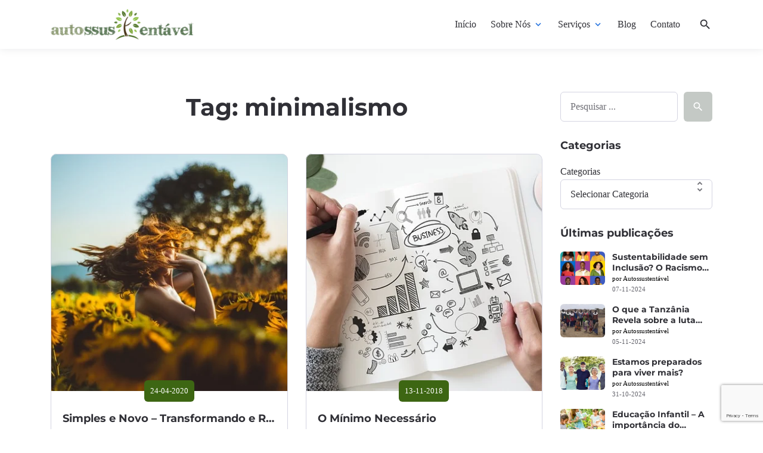

--- FILE ---
content_type: text/html; charset=UTF-8
request_url: https://autossustentavel.com/tag/minimalismo
body_size: 22489
content:

<!DOCTYPE html>
<html lang="pt-BR">
<head>
	
	<!-- Google Tag Manager -->
<script>(function(w,d,s,l,i){w[l]=w[l]||[];w[l].push({'gtm.start':
new Date().getTime(),event:'gtm.js'});var f=d.getElementsByTagName(s)[0],
j=d.createElement(s),dl=l!='dataLayer'?'&l='+l:'';j.async=true;j.src=
'https://www.googletagmanager.com/gtm.js?id='+i+dl;f.parentNode.insertBefore(j,f);
})(window,document,'script','dataLayer','GTM-N3PCG2S');</script>
<!-- End Google Tag Manager -->

	
	<meta charset="UTF-8">
	<meta http-equiv="X-UA-Compatible" content="IE=edge">
	<meta name="viewport" content="width=device-width, initial-scale=1, maximum-scale=2">
	<link rel="profile" href="http://gmpg.org/xfn/11">
	<meta name='robots' content='index, follow, max-image-preview:large, max-snippet:-1, max-video-preview:-1' />
<script id="cookie-law-info-gcm-var-js">
var _ckyGcm = {"status":true,"default_settings":[{"analytics":"granted","advertisement":"granted","functional":"granted","necessary":"granted","ad_user_data":"granted","ad_personalization":"granted","regions":"All"}],"wait_for_update":2000,"url_passthrough":false,"ads_data_redaction":false}</script>
<script id="cookie-law-info-gcm-js" type="text/javascript" src="https://autossustentavel.com/wp-content/plugins/cookie-law-info/lite/frontend/js/gcm.min.js"></script> <script id="cookieyes" type="text/javascript" src="https://cdn-cookieyes.com/client_data/6dbfeaee7b67ece9117212f9/script.js"></script>
	<!-- This site is optimized with the Yoast SEO plugin v26.7 - https://yoast.com/wordpress/plugins/seo/ -->
	<title>Arquivo de minimalismo - Autossustentável</title>
	<link rel="canonical" href="https://autossustentavel.com/tag/minimalismo" />
	<meta property="og:locale" content="pt_BR" />
	<meta property="og:type" content="article" />
	<meta property="og:title" content="Arquivo de minimalismo - Autossustentável" />
	<meta property="og:url" content="https://autossustentavel.com/tag/minimalismo" />
	<meta property="og:site_name" content="Autossustentável" />
	<meta name="twitter:card" content="summary_large_image" />
	<meta name="twitter:site" content="@biosustentavel" />
	<script type="application/ld+json" class="yoast-schema-graph">{"@context":"https://schema.org","@graph":[{"@type":"CollectionPage","@id":"https://autossustentavel.com/tag/minimalismo","url":"https://autossustentavel.com/tag/minimalismo","name":"Arquivo de minimalismo - Autossustentável","isPartOf":{"@id":"https://autossustentavel.com/#website"},"primaryImageOfPage":{"@id":"https://autossustentavel.com/tag/minimalismo#primaryimage"},"image":{"@id":"https://autossustentavel.com/tag/minimalismo#primaryimage"},"thumbnailUrl":"https://autossustentavel.com/wp-content/uploads/2020/04/Destaque_24-04-1.jpg","breadcrumb":{"@id":"https://autossustentavel.com/tag/minimalismo#breadcrumb"},"inLanguage":"pt-BR"},{"@type":"ImageObject","inLanguage":"pt-BR","@id":"https://autossustentavel.com/tag/minimalismo#primaryimage","url":"https://autossustentavel.com/wp-content/uploads/2020/04/Destaque_24-04-1.jpg","contentUrl":"https://autossustentavel.com/wp-content/uploads/2020/04/Destaque_24-04-1.jpg","width":640,"height":427},{"@type":"BreadcrumbList","@id":"https://autossustentavel.com/tag/minimalismo#breadcrumb","itemListElement":[{"@type":"ListItem","position":1,"name":"Início","item":"https://autossustentavel.com/"},{"@type":"ListItem","position":2,"name":"minimalismo"}]},{"@type":"WebSite","@id":"https://autossustentavel.com/#website","url":"https://autossustentavel.com/","name":"Autossustentável","description":"Produtora de Conteúdo em Sustentabilidade","publisher":{"@id":"https://autossustentavel.com/#organization"},"potentialAction":[{"@type":"SearchAction","target":{"@type":"EntryPoint","urlTemplate":"https://autossustentavel.com/?s={search_term_string}"},"query-input":{"@type":"PropertyValueSpecification","valueRequired":true,"valueName":"search_term_string"}}],"inLanguage":"pt-BR"},{"@type":"Organization","@id":"https://autossustentavel.com/#organization","name":"Autossustentável","url":"https://autossustentavel.com/","logo":{"@type":"ImageObject","inLanguage":"pt-BR","@id":"https://autossustentavel.com/#/schema/logo/image/","url":"https://autossustentavel.com/wp-content/uploads/2021/06/cropped-autossustentavel_novo.png","contentUrl":"https://autossustentavel.com/wp-content/uploads/2021/06/cropped-autossustentavel_novo.png","width":2900,"height":620,"caption":"Autossustentável"},"image":{"@id":"https://autossustentavel.com/#/schema/logo/image/"},"sameAs":["https://www.facebook.com/autossustentavel","https://x.com/biosustentavel","https://www.instagram.com/autossustentavel/","https://www.linkedin.com/company/autossustentavel"]}]}</script>
	<!-- / Yoast SEO plugin. -->


<link rel="alternate" type="application/rss+xml" title="Feed para Autossustentável &raquo;" href="https://autossustentavel.com/feed" />
<link rel="alternate" type="application/rss+xml" title="Feed de comentários para Autossustentável &raquo;" href="https://autossustentavel.com/comments/feed" />
<link rel="alternate" type="application/rss+xml" title="Feed de tag para Autossustentável &raquo; minimalismo" href="https://autossustentavel.com/tag/minimalismo/feed" />
		<!-- This site uses the Google Analytics by MonsterInsights plugin v9.11.1 - Using Analytics tracking - https://www.monsterinsights.com/ -->
							<script src="//www.googletagmanager.com/gtag/js?id=G-SCDY6B1SZ3"  data-cfasync="false" data-wpfc-render="false" type="text/javascript" async></script>
			<script data-cfasync="false" data-wpfc-render="false" type="text/javascript">
				var mi_version = '9.11.1';
				var mi_track_user = true;
				var mi_no_track_reason = '';
								var MonsterInsightsDefaultLocations = {"page_location":"https:\/\/autossustentavel.com\/tag\/minimalismo\/"};
								if ( typeof MonsterInsightsPrivacyGuardFilter === 'function' ) {
					var MonsterInsightsLocations = (typeof MonsterInsightsExcludeQuery === 'object') ? MonsterInsightsPrivacyGuardFilter( MonsterInsightsExcludeQuery ) : MonsterInsightsPrivacyGuardFilter( MonsterInsightsDefaultLocations );
				} else {
					var MonsterInsightsLocations = (typeof MonsterInsightsExcludeQuery === 'object') ? MonsterInsightsExcludeQuery : MonsterInsightsDefaultLocations;
				}

								var disableStrs = [
										'ga-disable-G-SCDY6B1SZ3',
									];

				/* Function to detect opted out users */
				function __gtagTrackerIsOptedOut() {
					for (var index = 0; index < disableStrs.length; index++) {
						if (document.cookie.indexOf(disableStrs[index] + '=true') > -1) {
							return true;
						}
					}

					return false;
				}

				/* Disable tracking if the opt-out cookie exists. */
				if (__gtagTrackerIsOptedOut()) {
					for (var index = 0; index < disableStrs.length; index++) {
						window[disableStrs[index]] = true;
					}
				}

				/* Opt-out function */
				function __gtagTrackerOptout() {
					for (var index = 0; index < disableStrs.length; index++) {
						document.cookie = disableStrs[index] + '=true; expires=Thu, 31 Dec 2099 23:59:59 UTC; path=/';
						window[disableStrs[index]] = true;
					}
				}

				if ('undefined' === typeof gaOptout) {
					function gaOptout() {
						__gtagTrackerOptout();
					}
				}
								window.dataLayer = window.dataLayer || [];

				window.MonsterInsightsDualTracker = {
					helpers: {},
					trackers: {},
				};
				if (mi_track_user) {
					function __gtagDataLayer() {
						dataLayer.push(arguments);
					}

					function __gtagTracker(type, name, parameters) {
						if (!parameters) {
							parameters = {};
						}

						if (parameters.send_to) {
							__gtagDataLayer.apply(null, arguments);
							return;
						}

						if (type === 'event') {
														parameters.send_to = monsterinsights_frontend.v4_id;
							var hookName = name;
							if (typeof parameters['event_category'] !== 'undefined') {
								hookName = parameters['event_category'] + ':' + name;
							}

							if (typeof MonsterInsightsDualTracker.trackers[hookName] !== 'undefined') {
								MonsterInsightsDualTracker.trackers[hookName](parameters);
							} else {
								__gtagDataLayer('event', name, parameters);
							}
							
						} else {
							__gtagDataLayer.apply(null, arguments);
						}
					}

					__gtagTracker('js', new Date());
					__gtagTracker('set', {
						'developer_id.dZGIzZG': true,
											});
					if ( MonsterInsightsLocations.page_location ) {
						__gtagTracker('set', MonsterInsightsLocations);
					}
										__gtagTracker('config', 'G-SCDY6B1SZ3', {"forceSSL":"true","link_attribution":"true"} );
										window.gtag = __gtagTracker;										(function () {
						/* https://developers.google.com/analytics/devguides/collection/analyticsjs/ */
						/* ga and __gaTracker compatibility shim. */
						var noopfn = function () {
							return null;
						};
						var newtracker = function () {
							return new Tracker();
						};
						var Tracker = function () {
							return null;
						};
						var p = Tracker.prototype;
						p.get = noopfn;
						p.set = noopfn;
						p.send = function () {
							var args = Array.prototype.slice.call(arguments);
							args.unshift('send');
							__gaTracker.apply(null, args);
						};
						var __gaTracker = function () {
							var len = arguments.length;
							if (len === 0) {
								return;
							}
							var f = arguments[len - 1];
							if (typeof f !== 'object' || f === null || typeof f.hitCallback !== 'function') {
								if ('send' === arguments[0]) {
									var hitConverted, hitObject = false, action;
									if ('event' === arguments[1]) {
										if ('undefined' !== typeof arguments[3]) {
											hitObject = {
												'eventAction': arguments[3],
												'eventCategory': arguments[2],
												'eventLabel': arguments[4],
												'value': arguments[5] ? arguments[5] : 1,
											}
										}
									}
									if ('pageview' === arguments[1]) {
										if ('undefined' !== typeof arguments[2]) {
											hitObject = {
												'eventAction': 'page_view',
												'page_path': arguments[2],
											}
										}
									}
									if (typeof arguments[2] === 'object') {
										hitObject = arguments[2];
									}
									if (typeof arguments[5] === 'object') {
										Object.assign(hitObject, arguments[5]);
									}
									if ('undefined' !== typeof arguments[1].hitType) {
										hitObject = arguments[1];
										if ('pageview' === hitObject.hitType) {
											hitObject.eventAction = 'page_view';
										}
									}
									if (hitObject) {
										action = 'timing' === arguments[1].hitType ? 'timing_complete' : hitObject.eventAction;
										hitConverted = mapArgs(hitObject);
										__gtagTracker('event', action, hitConverted);
									}
								}
								return;
							}

							function mapArgs(args) {
								var arg, hit = {};
								var gaMap = {
									'eventCategory': 'event_category',
									'eventAction': 'event_action',
									'eventLabel': 'event_label',
									'eventValue': 'event_value',
									'nonInteraction': 'non_interaction',
									'timingCategory': 'event_category',
									'timingVar': 'name',
									'timingValue': 'value',
									'timingLabel': 'event_label',
									'page': 'page_path',
									'location': 'page_location',
									'title': 'page_title',
									'referrer' : 'page_referrer',
								};
								for (arg in args) {
																		if (!(!args.hasOwnProperty(arg) || !gaMap.hasOwnProperty(arg))) {
										hit[gaMap[arg]] = args[arg];
									} else {
										hit[arg] = args[arg];
									}
								}
								return hit;
							}

							try {
								f.hitCallback();
							} catch (ex) {
							}
						};
						__gaTracker.create = newtracker;
						__gaTracker.getByName = newtracker;
						__gaTracker.getAll = function () {
							return [];
						};
						__gaTracker.remove = noopfn;
						__gaTracker.loaded = true;
						window['__gaTracker'] = __gaTracker;
					})();
									} else {
										console.log("");
					(function () {
						function __gtagTracker() {
							return null;
						}

						window['__gtagTracker'] = __gtagTracker;
						window['gtag'] = __gtagTracker;
					})();
									}
			</script>
							<!-- / Google Analytics by MonsterInsights -->
		<style id='wp-img-auto-sizes-contain-inline-css' type='text/css'>
img:is([sizes=auto i],[sizes^="auto," i]){contain-intrinsic-size:3000px 1500px}
/*# sourceURL=wp-img-auto-sizes-contain-inline-css */
</style>

<style id='wp-emoji-styles-inline-css' type='text/css'>

	img.wp-smiley, img.emoji {
		display: inline !important;
		border: none !important;
		box-shadow: none !important;
		height: 1em !important;
		width: 1em !important;
		margin: 0 0.07em !important;
		vertical-align: -0.1em !important;
		background: none !important;
		padding: 0 !important;
	}
/*# sourceURL=wp-emoji-styles-inline-css */
</style>
<link rel='stylesheet' id='wp-block-library-css' href='https://autossustentavel.com/wp-includes/css/dist/block-library/style.min.css?ver=6.9' type='text/css' media='all' />
<style id='wp-block-categories-inline-css' type='text/css'>
.wp-block-categories{box-sizing:border-box}.wp-block-categories.alignleft{margin-right:2em}.wp-block-categories.alignright{margin-left:2em}.wp-block-categories.wp-block-categories-dropdown.aligncenter{text-align:center}.wp-block-categories .wp-block-categories__label{display:block;width:100%}
/*# sourceURL=https://autossustentavel.com/wp-includes/blocks/categories/style.min.css */
</style>
<style id='wp-block-latest-posts-inline-css' type='text/css'>
.wp-block-latest-posts{box-sizing:border-box}.wp-block-latest-posts.alignleft{margin-right:2em}.wp-block-latest-posts.alignright{margin-left:2em}.wp-block-latest-posts.wp-block-latest-posts__list{list-style:none}.wp-block-latest-posts.wp-block-latest-posts__list li{clear:both;overflow-wrap:break-word}.wp-block-latest-posts.is-grid{display:flex;flex-wrap:wrap}.wp-block-latest-posts.is-grid li{margin:0 1.25em 1.25em 0;width:100%}@media (min-width:600px){.wp-block-latest-posts.columns-2 li{width:calc(50% - .625em)}.wp-block-latest-posts.columns-2 li:nth-child(2n){margin-right:0}.wp-block-latest-posts.columns-3 li{width:calc(33.33333% - .83333em)}.wp-block-latest-posts.columns-3 li:nth-child(3n){margin-right:0}.wp-block-latest-posts.columns-4 li{width:calc(25% - .9375em)}.wp-block-latest-posts.columns-4 li:nth-child(4n){margin-right:0}.wp-block-latest-posts.columns-5 li{width:calc(20% - 1em)}.wp-block-latest-posts.columns-5 li:nth-child(5n){margin-right:0}.wp-block-latest-posts.columns-6 li{width:calc(16.66667% - 1.04167em)}.wp-block-latest-posts.columns-6 li:nth-child(6n){margin-right:0}}:root :where(.wp-block-latest-posts.is-grid){padding:0}:root :where(.wp-block-latest-posts.wp-block-latest-posts__list){padding-left:0}.wp-block-latest-posts__post-author,.wp-block-latest-posts__post-date{display:block;font-size:.8125em}.wp-block-latest-posts__post-excerpt,.wp-block-latest-posts__post-full-content{margin-bottom:1em;margin-top:.5em}.wp-block-latest-posts__featured-image a{display:inline-block}.wp-block-latest-posts__featured-image img{height:auto;max-width:100%;width:auto}.wp-block-latest-posts__featured-image.alignleft{float:left;margin-right:1em}.wp-block-latest-posts__featured-image.alignright{float:right;margin-left:1em}.wp-block-latest-posts__featured-image.aligncenter{margin-bottom:1em;text-align:center}
/*# sourceURL=https://autossustentavel.com/wp-includes/blocks/latest-posts/style.min.css */
</style>
<style id='wp-block-search-inline-css' type='text/css'>
.wp-block-search__button{margin-left:10px;word-break:normal}.wp-block-search__button.has-icon{line-height:0}.wp-block-search__button svg{height:1.25em;min-height:24px;min-width:24px;width:1.25em;fill:currentColor;vertical-align:text-bottom}:where(.wp-block-search__button){border:1px solid #ccc;padding:6px 10px}.wp-block-search__inside-wrapper{display:flex;flex:auto;flex-wrap:nowrap;max-width:100%}.wp-block-search__label{width:100%}.wp-block-search.wp-block-search__button-only .wp-block-search__button{box-sizing:border-box;display:flex;flex-shrink:0;justify-content:center;margin-left:0;max-width:100%}.wp-block-search.wp-block-search__button-only .wp-block-search__inside-wrapper{min-width:0!important;transition-property:width}.wp-block-search.wp-block-search__button-only .wp-block-search__input{flex-basis:100%;transition-duration:.3s}.wp-block-search.wp-block-search__button-only.wp-block-search__searchfield-hidden,.wp-block-search.wp-block-search__button-only.wp-block-search__searchfield-hidden .wp-block-search__inside-wrapper{overflow:hidden}.wp-block-search.wp-block-search__button-only.wp-block-search__searchfield-hidden .wp-block-search__input{border-left-width:0!important;border-right-width:0!important;flex-basis:0;flex-grow:0;margin:0;min-width:0!important;padding-left:0!important;padding-right:0!important;width:0!important}:where(.wp-block-search__input){appearance:none;border:1px solid #949494;flex-grow:1;font-family:inherit;font-size:inherit;font-style:inherit;font-weight:inherit;letter-spacing:inherit;line-height:inherit;margin-left:0;margin-right:0;min-width:3rem;padding:8px;text-decoration:unset!important;text-transform:inherit}:where(.wp-block-search__button-inside .wp-block-search__inside-wrapper){background-color:#fff;border:1px solid #949494;box-sizing:border-box;padding:4px}:where(.wp-block-search__button-inside .wp-block-search__inside-wrapper) .wp-block-search__input{border:none;border-radius:0;padding:0 4px}:where(.wp-block-search__button-inside .wp-block-search__inside-wrapper) .wp-block-search__input:focus{outline:none}:where(.wp-block-search__button-inside .wp-block-search__inside-wrapper) :where(.wp-block-search__button){padding:4px 8px}.wp-block-search.aligncenter .wp-block-search__inside-wrapper{margin:auto}.wp-block[data-align=right] .wp-block-search.wp-block-search__button-only .wp-block-search__inside-wrapper{float:right}
/*# sourceURL=https://autossustentavel.com/wp-includes/blocks/search/style.min.css */
</style>
<style id='global-styles-inline-css' type='text/css'>
:root{--wp--preset--aspect-ratio--square: 1;--wp--preset--aspect-ratio--4-3: 4/3;--wp--preset--aspect-ratio--3-4: 3/4;--wp--preset--aspect-ratio--3-2: 3/2;--wp--preset--aspect-ratio--2-3: 2/3;--wp--preset--aspect-ratio--16-9: 16/9;--wp--preset--aspect-ratio--9-16: 9/16;--wp--preset--color--black: #000000;--wp--preset--color--cyan-bluish-gray: #abb8c3;--wp--preset--color--white: #ffffff;--wp--preset--color--pale-pink: #f78da7;--wp--preset--color--vivid-red: #cf2e2e;--wp--preset--color--luminous-vivid-orange: #ff6900;--wp--preset--color--luminous-vivid-amber: #fcb900;--wp--preset--color--light-green-cyan: #7bdcb5;--wp--preset--color--vivid-green-cyan: #00d084;--wp--preset--color--pale-cyan-blue: #8ed1fc;--wp--preset--color--vivid-cyan-blue: #0693e3;--wp--preset--color--vivid-purple: #9b51e0;--wp--preset--gradient--vivid-cyan-blue-to-vivid-purple: linear-gradient(135deg,rgb(6,147,227) 0%,rgb(155,81,224) 100%);--wp--preset--gradient--light-green-cyan-to-vivid-green-cyan: linear-gradient(135deg,rgb(122,220,180) 0%,rgb(0,208,130) 100%);--wp--preset--gradient--luminous-vivid-amber-to-luminous-vivid-orange: linear-gradient(135deg,rgb(252,185,0) 0%,rgb(255,105,0) 100%);--wp--preset--gradient--luminous-vivid-orange-to-vivid-red: linear-gradient(135deg,rgb(255,105,0) 0%,rgb(207,46,46) 100%);--wp--preset--gradient--very-light-gray-to-cyan-bluish-gray: linear-gradient(135deg,rgb(238,238,238) 0%,rgb(169,184,195) 100%);--wp--preset--gradient--cool-to-warm-spectrum: linear-gradient(135deg,rgb(74,234,220) 0%,rgb(151,120,209) 20%,rgb(207,42,186) 40%,rgb(238,44,130) 60%,rgb(251,105,98) 80%,rgb(254,248,76) 100%);--wp--preset--gradient--blush-light-purple: linear-gradient(135deg,rgb(255,206,236) 0%,rgb(152,150,240) 100%);--wp--preset--gradient--blush-bordeaux: linear-gradient(135deg,rgb(254,205,165) 0%,rgb(254,45,45) 50%,rgb(107,0,62) 100%);--wp--preset--gradient--luminous-dusk: linear-gradient(135deg,rgb(255,203,112) 0%,rgb(199,81,192) 50%,rgb(65,88,208) 100%);--wp--preset--gradient--pale-ocean: linear-gradient(135deg,rgb(255,245,203) 0%,rgb(182,227,212) 50%,rgb(51,167,181) 100%);--wp--preset--gradient--electric-grass: linear-gradient(135deg,rgb(202,248,128) 0%,rgb(113,206,126) 100%);--wp--preset--gradient--midnight: linear-gradient(135deg,rgb(2,3,129) 0%,rgb(40,116,252) 100%);--wp--preset--font-size--small: 13px;--wp--preset--font-size--medium: 20px;--wp--preset--font-size--large: 36px;--wp--preset--font-size--x-large: 42px;--wp--preset--spacing--20: 0.44rem;--wp--preset--spacing--30: 0.67rem;--wp--preset--spacing--40: 1rem;--wp--preset--spacing--50: 1.5rem;--wp--preset--spacing--60: 2.25rem;--wp--preset--spacing--70: 3.38rem;--wp--preset--spacing--80: 5.06rem;--wp--preset--shadow--natural: 6px 6px 9px rgba(0, 0, 0, 0.2);--wp--preset--shadow--deep: 12px 12px 50px rgba(0, 0, 0, 0.4);--wp--preset--shadow--sharp: 6px 6px 0px rgba(0, 0, 0, 0.2);--wp--preset--shadow--outlined: 6px 6px 0px -3px rgb(255, 255, 255), 6px 6px rgb(0, 0, 0);--wp--preset--shadow--crisp: 6px 6px 0px rgb(0, 0, 0);}:where(.is-layout-flex){gap: 0.5em;}:where(.is-layout-grid){gap: 0.5em;}body .is-layout-flex{display: flex;}.is-layout-flex{flex-wrap: wrap;align-items: center;}.is-layout-flex > :is(*, div){margin: 0;}body .is-layout-grid{display: grid;}.is-layout-grid > :is(*, div){margin: 0;}:where(.wp-block-columns.is-layout-flex){gap: 2em;}:where(.wp-block-columns.is-layout-grid){gap: 2em;}:where(.wp-block-post-template.is-layout-flex){gap: 1.25em;}:where(.wp-block-post-template.is-layout-grid){gap: 1.25em;}.has-black-color{color: var(--wp--preset--color--black) !important;}.has-cyan-bluish-gray-color{color: var(--wp--preset--color--cyan-bluish-gray) !important;}.has-white-color{color: var(--wp--preset--color--white) !important;}.has-pale-pink-color{color: var(--wp--preset--color--pale-pink) !important;}.has-vivid-red-color{color: var(--wp--preset--color--vivid-red) !important;}.has-luminous-vivid-orange-color{color: var(--wp--preset--color--luminous-vivid-orange) !important;}.has-luminous-vivid-amber-color{color: var(--wp--preset--color--luminous-vivid-amber) !important;}.has-light-green-cyan-color{color: var(--wp--preset--color--light-green-cyan) !important;}.has-vivid-green-cyan-color{color: var(--wp--preset--color--vivid-green-cyan) !important;}.has-pale-cyan-blue-color{color: var(--wp--preset--color--pale-cyan-blue) !important;}.has-vivid-cyan-blue-color{color: var(--wp--preset--color--vivid-cyan-blue) !important;}.has-vivid-purple-color{color: var(--wp--preset--color--vivid-purple) !important;}.has-black-background-color{background-color: var(--wp--preset--color--black) !important;}.has-cyan-bluish-gray-background-color{background-color: var(--wp--preset--color--cyan-bluish-gray) !important;}.has-white-background-color{background-color: var(--wp--preset--color--white) !important;}.has-pale-pink-background-color{background-color: var(--wp--preset--color--pale-pink) !important;}.has-vivid-red-background-color{background-color: var(--wp--preset--color--vivid-red) !important;}.has-luminous-vivid-orange-background-color{background-color: var(--wp--preset--color--luminous-vivid-orange) !important;}.has-luminous-vivid-amber-background-color{background-color: var(--wp--preset--color--luminous-vivid-amber) !important;}.has-light-green-cyan-background-color{background-color: var(--wp--preset--color--light-green-cyan) !important;}.has-vivid-green-cyan-background-color{background-color: var(--wp--preset--color--vivid-green-cyan) !important;}.has-pale-cyan-blue-background-color{background-color: var(--wp--preset--color--pale-cyan-blue) !important;}.has-vivid-cyan-blue-background-color{background-color: var(--wp--preset--color--vivid-cyan-blue) !important;}.has-vivid-purple-background-color{background-color: var(--wp--preset--color--vivid-purple) !important;}.has-black-border-color{border-color: var(--wp--preset--color--black) !important;}.has-cyan-bluish-gray-border-color{border-color: var(--wp--preset--color--cyan-bluish-gray) !important;}.has-white-border-color{border-color: var(--wp--preset--color--white) !important;}.has-pale-pink-border-color{border-color: var(--wp--preset--color--pale-pink) !important;}.has-vivid-red-border-color{border-color: var(--wp--preset--color--vivid-red) !important;}.has-luminous-vivid-orange-border-color{border-color: var(--wp--preset--color--luminous-vivid-orange) !important;}.has-luminous-vivid-amber-border-color{border-color: var(--wp--preset--color--luminous-vivid-amber) !important;}.has-light-green-cyan-border-color{border-color: var(--wp--preset--color--light-green-cyan) !important;}.has-vivid-green-cyan-border-color{border-color: var(--wp--preset--color--vivid-green-cyan) !important;}.has-pale-cyan-blue-border-color{border-color: var(--wp--preset--color--pale-cyan-blue) !important;}.has-vivid-cyan-blue-border-color{border-color: var(--wp--preset--color--vivid-cyan-blue) !important;}.has-vivid-purple-border-color{border-color: var(--wp--preset--color--vivid-purple) !important;}.has-vivid-cyan-blue-to-vivid-purple-gradient-background{background: var(--wp--preset--gradient--vivid-cyan-blue-to-vivid-purple) !important;}.has-light-green-cyan-to-vivid-green-cyan-gradient-background{background: var(--wp--preset--gradient--light-green-cyan-to-vivid-green-cyan) !important;}.has-luminous-vivid-amber-to-luminous-vivid-orange-gradient-background{background: var(--wp--preset--gradient--luminous-vivid-amber-to-luminous-vivid-orange) !important;}.has-luminous-vivid-orange-to-vivid-red-gradient-background{background: var(--wp--preset--gradient--luminous-vivid-orange-to-vivid-red) !important;}.has-very-light-gray-to-cyan-bluish-gray-gradient-background{background: var(--wp--preset--gradient--very-light-gray-to-cyan-bluish-gray) !important;}.has-cool-to-warm-spectrum-gradient-background{background: var(--wp--preset--gradient--cool-to-warm-spectrum) !important;}.has-blush-light-purple-gradient-background{background: var(--wp--preset--gradient--blush-light-purple) !important;}.has-blush-bordeaux-gradient-background{background: var(--wp--preset--gradient--blush-bordeaux) !important;}.has-luminous-dusk-gradient-background{background: var(--wp--preset--gradient--luminous-dusk) !important;}.has-pale-ocean-gradient-background{background: var(--wp--preset--gradient--pale-ocean) !important;}.has-electric-grass-gradient-background{background: var(--wp--preset--gradient--electric-grass) !important;}.has-midnight-gradient-background{background: var(--wp--preset--gradient--midnight) !important;}.has-small-font-size{font-size: var(--wp--preset--font-size--small) !important;}.has-medium-font-size{font-size: var(--wp--preset--font-size--medium) !important;}.has-large-font-size{font-size: var(--wp--preset--font-size--large) !important;}.has-x-large-font-size{font-size: var(--wp--preset--font-size--x-large) !important;}
/*# sourceURL=global-styles-inline-css */
</style>

<style id='classic-theme-styles-inline-css' type='text/css'>
/*! This file is auto-generated */
.wp-block-button__link{color:#fff;background-color:#32373c;border-radius:9999px;box-shadow:none;text-decoration:none;padding:calc(.667em + 2px) calc(1.333em + 2px);font-size:1.125em}.wp-block-file__button{background:#32373c;color:#fff;text-decoration:none}
/*# sourceURL=/wp-includes/css/classic-themes.min.css */
</style>
<link rel='stylesheet' id='contact-form-7-css' href='https://autossustentavel.com/wp-content/plugins/contact-form-7/includes/css/styles.css?ver=6.1.4' type='text/css' media='all' />
<link rel='stylesheet' id='pathsoft-style-css' href='https://autossustentavel.com/wp-content/themes/pathsoft-child/style.css?ver=2.2.2' type='text/css' media='all' />
<link rel='stylesheet' id='pathsoft-child-style-css' href='https://autossustentavel.com/wp-content/themes/pathsoft-child/style.css?ver=2.2.2' type='text/css' media='all' />
<link rel='stylesheet' id='bootstrap-grid-css' href='https://autossustentavel.com/wp-content/themes/pathsoft/assets/css/bootstrap-grid.css?ver=2.2.2' type='text/css' media='all' />
<link rel='stylesheet' id='pathsoft-main-css' href='https://autossustentavel.com/wp-content/themes/pathsoft/assets/css/style.css?ver=2.2.2' type='text/css' media='all' />
<link rel='stylesheet' id='pathsoft-wp-css' href='https://autossustentavel.com/wp-content/themes/pathsoft/assets/css/blocks/wp.css?ver=2.2.2' type='text/css' media='all' />
<link rel='stylesheet' id='pathsoft-modal-css' href='https://autossustentavel.com/wp-content/themes/pathsoft/assets/css/components/modal.css?ver=2.2.2' type='text/css' media='all' />
<link rel='stylesheet' id='pathsoft-news-css' href='https://autossustentavel.com/wp-content/themes/pathsoft/assets/css/blocks/news.css?ver=2.2.2' type='text/css' media='all' />
<link rel='stylesheet' id='pathsoft-image_items-css' href='https://autossustentavel.com/wp-content/themes/pathsoft/assets/css/blocks/image_items.css?ver=2.2.2' type='text/css' media='all' />
<link rel='stylesheet' id='pathsoft-global-css' href='https://autossustentavel.com/wp-content/themes/pathsoft/assets/css/pathsoft.css?ver=2.2.2' type='text/css' media='all' />
<style id='pathsoft-global-inline-css' type='text/css'>
@font-face {font-family:"montserrat";font-style:normal;font-weight:600;font-display: swap;src: url("https://autossustentavel.com/wp-content/uploads/2021/06/montserrat-v24-latin-600.woff2") format("woff2");}@font-face {font-family:"montserrat";font-style:normal;font-weight:700;font-display: swap;src: url("https://autossustentavel.com/wp-content/uploads/2021/06/montserrat-v24-latin-700.woff2") format("woff2");}:root {--font-family: Georgia,Times,"Times New Roman",serif;--font-weight: regular;--font-size: 16px;--heading-font-family: montserrat;}
/*# sourceURL=pathsoft-global-inline-css */
</style>
<script type="text/javascript" src="https://autossustentavel.com/wp-content/plugins/google-analytics-for-wordpress/assets/js/frontend-gtag.min.js?ver=9.11.1" id="monsterinsights-frontend-script-js" async="async" data-wp-strategy="async"></script>
<script data-cfasync="false" data-wpfc-render="false" type="text/javascript" id='monsterinsights-frontend-script-js-extra'>/* <![CDATA[ */
var monsterinsights_frontend = {"js_events_tracking":"true","download_extensions":"doc,pdf,ppt,zip,xls,docx,pptx,xlsx","inbound_paths":"[{\"path\":\"\\\/go\\\/\",\"label\":\"affiliate\"},{\"path\":\"\\\/recommend\\\/\",\"label\":\"affiliate\"}]","home_url":"https:\/\/autossustentavel.com","hash_tracking":"false","v4_id":"G-SCDY6B1SZ3"};/* ]]> */
</script>
<script type="text/javascript" src="https://autossustentavel.com/wp-content/themes/pathsoft/assets/libs/jquery/jquery.min.js?ver=3.6.0" id="jquery-js"></script>
<link rel="https://api.w.org/" href="https://autossustentavel.com/wp-json/" /><link rel="alternate" title="JSON" type="application/json" href="https://autossustentavel.com/wp-json/wp/v2/tags/746" /><link rel="EditURI" type="application/rsd+xml" title="RSD" href="https://autossustentavel.com/xmlrpc.php?rsd" />
<meta name="generator" content="WordPress 6.9" />
<link rel="preload" href="https://autossustentavel.com/wp-content/uploads/2021/06/montserrat-v24-latin-600.woff2" as="font" type="font/woff2" crossorigin><link rel="preload" href="https://autossustentavel.com/wp-content/uploads/2021/06/montserrat-v24-latin-700.woff2" as="font" type="font/woff2" crossorigin>		
		<link rel="preload" href="https://autossustentavel.com/wp-content/themes/pathsoft/assets/fonts/material-icons/material-icons.woff2" as="font" type="font/woff2" crossorigin>
		<link rel="preload" href="https://autossustentavel.com/wp-content/themes/pathsoft/assets/fonts/material-icons/material-icons-outlined.woff2" as="font" type="font/woff2" crossorigin>

	<meta name="mobile-web-app-capable" content="yes">
<meta name="apple-mobile-web-app-capable" content="yes">
<meta name="apple-mobile-web-app-title" content="Autossustentável - Produtora de Conteúdo em Sustentabilidade">
<link rel="icon" href="https://autossustentavel.com/wp-content/uploads/2021/06/cropped-autossustentavel_perfil-32x32.png" sizes="32x32" />
<link rel="icon" href="https://autossustentavel.com/wp-content/uploads/2021/06/cropped-autossustentavel_perfil-192x192.png" sizes="192x192" />
<link rel="apple-touch-icon" href="https://autossustentavel.com/wp-content/uploads/2021/06/cropped-autossustentavel_perfil-180x180.png" />
<meta name="msapplication-TileImage" content="https://autossustentavel.com/wp-content/uploads/2021/06/cropped-autossustentavel_perfil-270x270.png" />
<style id="kirki-inline-styles">.logo{--logo-max-width:240px;--logo-max-height:100px;}:root{--el-border-radius:10px;--el-border-radius-min:6px;--el-box-shadow:2px 4px 20px 1.4px rgba(45, 45, 45, 0.13);--accent-color:#3d6613;--el-gradient-start:#3d6613;--el-gradient-end:#bce098;--background-color:#ffffff;--background-secondary-color:#f0f4f8;--text-primary:#303036;--text-secondary:#63636b;--border-color:#D4D4E1;--placeholder-color:#6F6F76;--error-color:#ff3d0d;--alert-primary:#0065D1;--alert-success:#1CAB55;--alert-danger:#E91C1C;--alert-warning:#C79C00;}body{font-family:Georgia,Times,"Times New Roman",serif;font-size:16px;font-weight:400;}h1, h2, h3, h4, h5, h6{font-family:montserrat;}.header-fixed{--border-color:#D4D4E1;--placeholder-color:#6F6F76;background:#ffffff;background-color:#ffffff;--accent-color:#186ADC;--text-primary:#303036;--header-box-shadow:0px 0px 13px 0px rgba(77, 82, 94, 0.13);}.footer{background:#303036;background-color:#303036;--background-color:#ffffff;}</style></head>

<body class="archive tag tag-minimalismo tag-746 wp-custom-logo wp-embed-responsive wp-theme-pathsoft wp-child-theme-pathsoft-child" itemscope itemtype="http://schema.org/WebSite">
	
	<!-- Google Tag Manager (noscript) -->
<noscript><iframe src="https://www.googletagmanager.com/ns.html?id=GTM-N3PCG2S"
height="0" width="0" style="display:none;visibility:hidden"></iframe></noscript>
<!-- End Google Tag Manager (noscript) -->
	
	

	
	<div class="preloader active"><div class="preloader-ellipsis"><div></div><div></div><div></div><div></div></div></div>
		
    
	<main class="main">
		
		<div class="main-inner">

			
		<nav class="mmm">
			<div class="mmm-content"><ul class="mmm-list"><li id="menu-item-5417" class="menu-item menu-item-type-post_type menu-item-object-page menu-item-home menu-item-5417"><a href="https://autossustentavel.com/">Início</a></li>
<li id="menu-item-8862" class="menu-item menu-item-type-custom menu-item-object-custom menu-item-has-children menu-item-8862"><a href="#!">Sobre Nós</a><div class="mmm-btn"><i class="material-icons md-24">expand_more</i></div>
<ul class="sub-menu mmsm">
	<li id="menu-item-8865" class="menu-item menu-item-type-post_type menu-item-object-page menu-item-8865"><a href="https://autossustentavel.com/quem-somos">Quem Somos</a></li>
	<li id="menu-item-8864" class="menu-item menu-item-type-post_type menu-item-object-page menu-item-8864"><a href="https://autossustentavel.com/colunistas">Nossos Colunistas</a></li>
	<li id="menu-item-10606" class="menu-item menu-item-type-post_type menu-item-object-page menu-item-10606"><a href="https://autossustentavel.com/antigos-colunistas">Quem já passou por aqui</a></li>
</ul>
</li>
<li id="menu-item-8314" class="menu-item menu-item-type-custom menu-item-object-custom menu-item-has-children menu-item-8314"><a href="#!">Serviços</a><div class="mmm-btn"><i class="material-icons md-24">expand_more</i></div>
<ul class="sub-menu mmsm">
	<li id="menu-item-8313" class="menu-item menu-item-type-post_type menu-item-object-page menu-item-8313"><a href="https://autossustentavel.com/consultoria-comunicacao-sustentabilidade">Consultoria de Comunicação</a></li>
	<li id="menu-item-8542" class="menu-item menu-item-type-post_type menu-item-object-page menu-item-8542"><a href="https://autossustentavel.com/criacao-conteudo">Criação de Conteúdo</a></li>
	<li id="menu-item-10223" class="menu-item menu-item-type-post_type menu-item-object-page menu-item-10223"><a href="https://autossustentavel.com/consultoria-gestao-residuos-solidos">Consultoria de Gestão de Resíduos</a></li>
	<li id="menu-item-10105" class="menu-item menu-item-type-post_type menu-item-object-page menu-item-10105"><a href="https://autossustentavel.com/curadoria-conteudo">Curadoria de Conteúdo</a></li>
	<li id="menu-item-8312" class="menu-item menu-item-type-post_type menu-item-object-page menu-item-8312"><a href="https://autossustentavel.com/palestras-treinamentos-workshops">Palestras, Treinamentos e Workshops</a></li>
	<li id="menu-item-10224" class="menu-item menu-item-type-post_type menu-item-object-page menu-item-10224"><a href="https://autossustentavel.com/cobertura-eventos">Cobertura de Eventos</a></li>
</ul>
</li>
<li id="menu-item-7843" class="menu-item menu-item-type-post_type menu-item-object-page menu-item-7843"><a href="https://autossustentavel.com/blog">Blog</a></li>
<li id="menu-item-7814" class="menu-item menu-item-type-post_type menu-item-object-page menu-item-7814"><a href="https://autossustentavel.com/contato">Contato</a></li>
</ul></div>		</nav>

		
<header class="header header-minimal">
<nav class="header-fixed">
    <div class="container">
                <div class="row flex-nowrap align-items-center justify-content-between">
            <div class="col-auto d-block d-xl-none header-fixed-col">
                <div class="main-mnu-btn">
                    <span class="bar bar-1"></span>
                    <span class="bar bar-2"></span>
                    <span class="bar bar-3"></span>
                    <span class="bar bar-4"></span>
                </div>
            </div>
                        <div class="col-auto header-fixed-col logo-wrapper">
                		<a href="https://autossustentavel.com/" class="logo" rel="home" aria-current="page">
			<img 
			data-src="https://autossustentavel.com/wp-content/uploads/2021/06/cropped-autossustentavel_novo-300x64.png" data-srcset="https://autossustentavel.com/wp-content/uploads/2021/06/cropped-autossustentavel_novo-300x64.png 300w, https://autossustentavel.com/wp-content/uploads/2021/06/cropped-autossustentavel_novo-600x128.png 600w, https://autossustentavel.com/wp-content/uploads/2021/06/cropped-autossustentavel_novo-1024x219.png 1024w, https://autossustentavel.com/wp-content/uploads/2021/06/cropped-autossustentavel_novo-768x164.png 768w, https://autossustentavel.com/wp-content/uploads/2021/06/cropped-autossustentavel_novo-1536x328.png 1536w, https://autossustentavel.com/wp-content/uploads/2021/06/cropped-autossustentavel_novo-2048x438.png 2048w, https://autossustentavel.com/wp-content/uploads/2021/06/cropped-autossustentavel_novo-400x86.png 400w" data-sizes="(max-width: 300px) 100vw, 300px"
			width="300" height="300" class="lazy"
			src="[data-uri]"
			alt="" />		</a>
		            </div>
                        <div class="col-auto col-xl col-static header-fixed-col">
                                <div class="row flex-nowrap align-items-center justify-content-end">
                                        <div class="col header-fixed-col d-none d-xl-block col-static">
                        <nav class="main-mnu"><ul class="main-mnu-list"><li class="menu-item menu-item-type-post_type menu-item-object-page menu-item-home menu-item-5417"><a href="https://autossustentavel.com/" data-title="Início"><span>Início</span><div></div></a></li>
<li class="menu-item menu-item-type-custom menu-item-object-custom menu-item-has-children menu-item-8862"><a href="#!" data-title="Sobre Nós"><span>Sobre Nós</span><div><i class="material-icons">expand_more</i></div></a>
<ul class="sub-menu">
	<li class="menu-item menu-item-type-post_type menu-item-object-page menu-item-8865"><a href="https://autossustentavel.com/quem-somos" data-title="Quem Somos"><span>Quem Somos</span><div></div></a></li>
	<li class="menu-item menu-item-type-post_type menu-item-object-page menu-item-8864"><a href="https://autossustentavel.com/colunistas" data-title="Nossos Colunistas"><span>Nossos Colunistas</span><div></div></a></li>
	<li class="menu-item menu-item-type-post_type menu-item-object-page menu-item-10606"><a href="https://autossustentavel.com/antigos-colunistas" data-title="Quem já passou por aqui"><span>Quem já passou por aqui</span><div></div></a></li>
</ul>
</li>
<li class="menu-item menu-item-type-custom menu-item-object-custom menu-item-has-children menu-item-8314"><a href="#!" data-title="Serviços"><span>Serviços</span><div><i class="material-icons">expand_more</i></div></a>
<ul class="sub-menu">
	<li class="menu-item menu-item-type-post_type menu-item-object-page menu-item-8313"><a href="https://autossustentavel.com/consultoria-comunicacao-sustentabilidade" data-title="Consultoria de Comunicação"><span>Consultoria de Comunicação</span><div></div></a></li>
	<li class="menu-item menu-item-type-post_type menu-item-object-page menu-item-8542"><a href="https://autossustentavel.com/criacao-conteudo" data-title="Criação de Conteúdo"><span>Criação de Conteúdo</span><div></div></a></li>
	<li class="menu-item menu-item-type-post_type menu-item-object-page menu-item-10223"><a href="https://autossustentavel.com/consultoria-gestao-residuos-solidos" data-title="Consultoria de Gestão de Resíduos"><span>Consultoria de Gestão de Resíduos</span><div></div></a></li>
	<li class="menu-item menu-item-type-post_type menu-item-object-page menu-item-10105"><a href="https://autossustentavel.com/curadoria-conteudo" data-title="Curadoria de Conteúdo"><span>Curadoria de Conteúdo</span><div></div></a></li>
	<li class="menu-item menu-item-type-post_type menu-item-object-page menu-item-8312"><a href="https://autossustentavel.com/palestras-treinamentos-workshops" data-title="Palestras, Treinamentos e Workshops"><span>Palestras, Treinamentos e Workshops</span><div></div></a></li>
	<li class="menu-item menu-item-type-post_type menu-item-object-page menu-item-10224"><a href="https://autossustentavel.com/cobertura-eventos" data-title="Cobertura de Eventos"><span>Cobertura de Eventos</span><div></div></a></li>
</ul>
</li>
<li class="menu-item menu-item-type-post_type menu-item-object-page menu-item-7843"><a href="https://autossustentavel.com/blog" data-title="Blog"><span>Blog</span><div></div></a></li>
<li class="menu-item menu-item-type-post_type menu-item-object-page menu-item-7814"><a href="https://autossustentavel.com/contato" data-title="Contato"><span>Contato</span><div></div></a></li>
</ul></nav>                    </div>
                                        <div class="col-auto header-fixed-col col-static">
                                                <ul class="header-actions header-actions-width-btn">
                                    <li>
           <div class="header-search">
                <div class="header-action-icon header-search-ico">
                	<i class="material-icons md-22 header-search-ico-search">search</i>
                	<i class="material-icons md-22 header-search-ico-close">close</i>
                </div>
				<div class="header-search-form">
					<div class="container">
                        <div class="row">
                            <div class="col-12">
								<form role="search"  method="get" class="searchform" action="https://autossustentavel.com/">	
	<div class="form-field">
		<label class="form-field-label" for="search-form-1">Search</label>
		<input  type="text" class="search-field form-field-input" id="search-form-1" name="s" autocomplete="off" value="">
		<button name="submit" type="submit" class="search-submit search-btn"><i class="material-icons md-22">search</i></button>
	</div>
</form>                            </div>
                        </div>
                    </div>
				</div>
            </div>
        </li>                        </ul><!-- End header actions -->
                    </div>
                </div>
            </div>
        </div>
    </div>
</nav></header>

<div>

	<div class="container" tabindex="-1">

		<div class="row">

			
<div class="col-12 col-lg-9 order-1">

				<div class="section section-animate-items post-5315 post type-post status-publish format-standard has-post-thumbnail hentry category-consumo category-meio-ambiente category-saude tag-janaina-steffen tag-minimalismo tag-novo tag-readaptacao tag-reflexao tag-simples tag-transformacao" id="post-5315">

					
						<div class="section-heading heading-center">
							<h1>Tag: <span>minimalismo</span></h1>						</div>

						<div class="row items">
														
								
<div class="col-xxl-4 col-md-6 col-12 item animate-item post-5315 post type-post status-publish format-standard has-post-thumbnail hentry category-consumo category-meio-ambiente category-saude tag-janaina-steffen tag-minimalismo tag-novo tag-readaptacao tag-reflexao tag-simples tag-transformacao" id="post-5315">
	<article class="news-item item-style">
		<a href="https://autossustentavel.com/2020/04/simples-e-novo-transformando-e-reinventando-a-forma-de-viver.html" class="news-item-img el" title="Simples e Novo – Transformando e Reinventando a forma de Viver">
			<img 
			data-src="https://autossustentavel.com/wp-content/uploads/2020/04/Destaque_24-04-1.jpg" data-srcset="https://autossustentavel.com/wp-content/uploads/2020/04/Destaque_24-04-1.jpg 640w, https://autossustentavel.com/wp-content/uploads/2020/04/Destaque_24-04-1-300x200.jpg 300w, https://autossustentavel.com/wp-content/uploads/2020/04/Destaque_24-04-1-400x267.jpg 400w" data-sizes="(max-width: 640px) 100vw, 640px"
			width="640" height="640" class="lazy img-cover el-absolute"
			src="[data-uri]"
			alt="" />		</a>
		<div class="news-item-info">
			<div class="news-item-date">24-04-2020</div>
			<h2 class="news-item-heading item-heading"><a href="https://autossustentavel.com/2020/04/simples-e-novo-transformando-e-reinventando-a-forma-de-viver.html" rel="bookmark" title="Simples e Novo – Transformando e Reinventando a forma de Viver">Simples e Novo – Transformando e Reinventando a forma de Viver</a></h2>			<div class="news-item-desc">
				<p>Trinta dias e um novo mundo se apresenta aos nossos olhos de [...]</p>
			</div>
		</div>
	</article>
</div>

							
								
<div class="col-xxl-4 col-md-6 col-12 item animate-item post-3541 post type-post status-publish format-standard has-post-thumbnail hentry category-cidades-sustentaveis category-consumo tag-aposentadoria tag-inss tag-janaina-steffen tag-minimalismo tag-orcamento" id="post-3541">
	<article class="news-item item-style">
		<a href="https://autossustentavel.com/2018/11/o-minimo-necessario.html" class="news-item-img el" title="O Mínimo Necessário">
			<img 
			data-src="https://autossustentavel.com/wp-content/uploads/2018/11/Destaque-3-8.jpg" data-srcset="https://autossustentavel.com/wp-content/uploads/2018/11/Destaque-3-8.jpg 640w, https://autossustentavel.com/wp-content/uploads/2018/11/Destaque-3-8-300x182.jpg 300w, https://autossustentavel.com/wp-content/uploads/2018/11/Destaque-3-8-400x243.jpg 400w" data-sizes="(max-width: 640px) 100vw, 640px"
			width="640" height="640" class="lazy img-cover el-absolute"
			src="[data-uri]"
			alt="" />		</a>
		<div class="news-item-info">
			<div class="news-item-date">13-11-2018</div>
			<h2 class="news-item-heading item-heading"><a href="https://autossustentavel.com/2018/11/o-minimo-necessario.html" rel="bookmark" title="O Mínimo Necessário">O Mínimo Necessário</a></h2>			<div class="news-item-desc">
				<p>Há muito que venho pensando e pesquisando sobre minimalismo: na [...]</p>
			</div>
		</div>
	</article>
</div>

																				</div>

					
				</div>

			<!-- Do the right sidebar check -->
			
</div>


	
<div class="col-lg-3 col-right-sidebal order-2 content-item" role="complementary">
	<aside class="sidebar section items section-animate-items">
		<div id="block-35" class="sidebar-item item animate-item widget_block widget_search"><form role="search" method="get" action="https://autossustentavel.com/" class="wp-block-search__button-outside wp-block-search__icon-button wp-block-search"    ><label class="wp-block-search__label screen-reader-text" for="wp-block-search__input-2" >Pesquisar</label><div class="wp-block-search__inside-wrapper"  style="width: 666px"><input class="wp-block-search__input" id="wp-block-search__input-2" placeholder="Pesquisar ..." value="" type="search" name="s" required /><button aria-label="" class="wp-block-search__button has-background has-icon wp-element-button" type="submit"  style="background-color: #c4c9c5"><svg class="search-icon" viewBox="0 0 24 24" width="24" height="24">
					<path d="M13 5c-3.3 0-6 2.7-6 6 0 1.4.5 2.7 1.3 3.7l-3.8 3.8 1.1 1.1 3.8-3.8c1 .8 2.3 1.3 3.7 1.3 3.3 0 6-2.7 6-6S16.3 5 13 5zm0 10.5c-2.5 0-4.5-2-4.5-4.5s2-4.5 4.5-4.5 4.5 2 4.5 4.5-2 4.5-4.5 4.5z"></path>
				</svg></button></div></form></div><div id="block-9" class="sidebar-item item animate-item widget_block"><p class="sidebar-item-heading item-heading">Categorias</p><div class="wp-widget-group__inner-blocks"><div class="wp-block-categories-dropdown wp-block-categories"><label class="wp-block-categories__label" for="wp-block-categories-2">Categorias</label><select  name='category_name' id='wp-block-categories-2' class='postform'>
	<option value='-1'>Selecionar Categoria</option>
	<option class="level-0" value="alimentacao">Alimentação</option>
	<option class="level-0" value="cidades-sustentaveis">Cidades Sustentáveis</option>
	<option class="level-0" value="consumo">Consumo</option>
	<option class="level-0" value="ecodesign">Ecodesign</option>
	<option class="level-0" value="educacao">Educação</option>
	<option class="level-0" value="meio-ambiente">Meio Ambiente</option>
	<option class="level-0" value="moda-sustentavel">Moda Sustentável</option>
	<option class="level-0" value="saude">Saúde</option>
	<option class="level-0" value="semana-tematica">Semana Temática</option>
	<option class="level-0" value="tecnologia">Tecnologia</option>
	<option class="level-0" value="turismo">Turismo</option>
</select><script type="text/javascript">
/* <![CDATA[ */
( ( [ dropdownId, homeUrl ] ) => {
		const dropdown = document.getElementById( dropdownId );
		function onSelectChange() {
			setTimeout( () => {
				if ( 'escape' === dropdown.dataset.lastkey ) {
					return;
				}
				if ( dropdown.value && dropdown instanceof HTMLSelectElement ) {
					const url = new URL( homeUrl );
					url.searchParams.set( dropdown.name, dropdown.value );
					location.href = url.href;
				}
			}, 250 );
		}
		function onKeyUp( event ) {
			if ( 'Escape' === event.key ) {
				dropdown.dataset.lastkey = 'escape';
			} else {
				delete dropdown.dataset.lastkey;
			}
		}
		function onClick() {
			delete dropdown.dataset.lastkey;
		}
		dropdown.addEventListener( 'keyup', onKeyUp );
		dropdown.addEventListener( 'click', onClick );
		dropdown.addEventListener( 'change', onSelectChange );
	} )( ["wp-block-categories-2","https://autossustentavel.com"] );
//# sourceURL=build_dropdown_script_block_core_categories
/* ]]> */
</script>

</div></div></div><div id="block-8" class="sidebar-item item animate-item widget_block"><p class="sidebar-item-heading item-heading">Últimas publicações</p><div class="wp-widget-group__inner-blocks"><ul class="wp-block-latest-posts__list has-dates has-author wp-block-latest-posts has-text-color has-black-color has-background has-white-background-color"><li><div class="wp-block-latest-posts__featured-image alignleft"><a href="https://autossustentavel.com/2024/11/sustentabilidade-sem-inclusao-o-racismo-ambiental-e-a-falta-de-voz-das-minorias.html" aria-label="Sustentabilidade sem Inclusão? O Racismo Ambiental e a Falta de Voz das Minorias"><img loading="lazy" decoding="async" width="150" height="150" src="https://autossustentavel.com/wp-content/uploads/2024/11/vibrant-collection-headshots-featuring-smiling-men-women-various-ethnic-backgrounds-150x150.jpg" class="attachment-thumbnail size-thumbnail wp-post-image" alt="" style="max-width:75px;max-height:56px;" /></a></div><a class="wp-block-latest-posts__post-title" href="https://autossustentavel.com/2024/11/sustentabilidade-sem-inclusao-o-racismo-ambiental-e-a-falta-de-voz-das-minorias.html">Sustentabilidade sem Inclusão? O Racismo Ambiental e a Falta de Voz das Minorias</a><div class="wp-block-latest-posts__post-author">por Autossustentável</div><time datetime="2024-11-07T11:30:00-03:00" class="wp-block-latest-posts__post-date">07-11-2024</time></li>
<li><div class="wp-block-latest-posts__featured-image alignleft"><a href="https://autossustentavel.com/2024/11/o-que-a-tanzania-revela-sobre-a-luta-global-por-justica-climatica.html" aria-label="O que a Tanzânia Revela sobre a luta global por Justiça Climática"><img loading="lazy" decoding="async" width="150" height="150" src="https://autossustentavel.com/wp-content/uploads/2024/11/Livia-Ribeiro-junto-a-mulheres-e-criancas-da-comunidade-Maasai-em-Arusha-na-Tanzania.-Foto-Livia-Ribeiro-150x150.png" class="attachment-thumbnail size-thumbnail wp-post-image" alt="" style="max-width:75px;max-height:56px;" /></a></div><a class="wp-block-latest-posts__post-title" href="https://autossustentavel.com/2024/11/o-que-a-tanzania-revela-sobre-a-luta-global-por-justica-climatica.html">O que a Tanzânia Revela sobre a luta global por Justiça Climática</a><div class="wp-block-latest-posts__post-author">por Autossustentável</div><time datetime="2024-11-05T12:02:16-03:00" class="wp-block-latest-posts__post-date">05-11-2024</time></li>
<li><div class="wp-block-latest-posts__featured-image alignleft"><a href="https://autossustentavel.com/2024/10/estamos-preparados-para-viver-mais.html" aria-label="Estamos preparados para viver mais?"><img loading="lazy" decoding="async" width="150" height="150" src="https://autossustentavel.com/wp-content/uploads/2024/10/meet-up-retired-wellbeing-pensioner-workout-concept-150x150.jpg" class="attachment-thumbnail size-thumbnail wp-post-image" alt="" style="max-width:75px;max-height:56px;" /></a></div><a class="wp-block-latest-posts__post-title" href="https://autossustentavel.com/2024/10/estamos-preparados-para-viver-mais.html">Estamos preparados para viver mais?</a><div class="wp-block-latest-posts__post-author">por Autossustentável</div><time datetime="2024-10-31T18:00:00-03:00" class="wp-block-latest-posts__post-date">31-10-2024</time></li>
<li><div class="wp-block-latest-posts__featured-image alignleft"><a href="https://autossustentavel.com/2024/10/educacao-infantil-a-importancia-do-contato-com-praticas-sustentaveis-desde-cedo.html" aria-label="Educação Infantil – A importância do contato com práticas sustentáveis desde cedo"><img loading="lazy" decoding="async" width="150" height="150" src="https://autossustentavel.com/wp-content/uploads/2024/10/school-children-learning-recognize-plants-nature-150x150.jpg" class="attachment-thumbnail size-thumbnail wp-post-image" alt="" style="max-width:75px;max-height:56px;" /></a></div><a class="wp-block-latest-posts__post-title" href="https://autossustentavel.com/2024/10/educacao-infantil-a-importancia-do-contato-com-praticas-sustentaveis-desde-cedo.html">Educação Infantil – A importância do contato com práticas sustentáveis desde cedo</a><div class="wp-block-latest-posts__post-author">por Autossustentável</div><time datetime="2024-10-29T17:38:27-03:00" class="wp-block-latest-posts__post-date">29-10-2024</time></li>
<li><div class="wp-block-latest-posts__featured-image alignleft"><a href="https://autossustentavel.com/2024/10/microplasticos-o-grande-micro-vilao-da-saude-e-do-planeta.html" aria-label="Microplásticos: o grande micro-vilão da saúde e do planeta"><img loading="lazy" decoding="async" width="150" height="150" src="https://autossustentavel.com/wp-content/uploads/2024/10/plastic-bottles-plate-people-eating-polluted-food-environmental-issue-ecological-disaster-recycling-problem-hands-with-knife-fork-150x150.jpg" class="attachment-thumbnail size-thumbnail wp-post-image" alt="" style="max-width:75px;max-height:56px;" /></a></div><a class="wp-block-latest-posts__post-title" href="https://autossustentavel.com/2024/10/microplasticos-o-grande-micro-vilao-da-saude-e-do-planeta.html">Microplásticos: o grande micro-vilão da saúde e do planeta</a><div class="wp-block-latest-posts__post-author">por Autossustentável</div><time datetime="2024-10-24T11:52:52-03:00" class="wp-block-latest-posts__post-date">24-10-2024</time></li>
</ul></div></div><div id="block-44" class="sidebar-item item animate-item widget_block"><script async src="https://pagead2.googlesyndication.com/pagead/js/adsbygoogle.js?client=ca-pub-5921992612803538"
     crossorigin="anonymous"></script>
<!-- Autossustentavel_AdSense2_300x600 -->
<ins class="adsbygoogle"
     style="display:block"
     data-ad-client="ca-pub-5921992612803538"
     data-ad-slot="7698441657"
     data-ad-format="auto"
     data-full-width-responsive="true"></ins>
<script>
     (adsbygoogle = window.adsbygoogle || []).push({});
</script></div>	</aside>
</div>


		</div>

	</div>

	</div>


	</div>

	<footer class="footer">
		

	<div class="footer-main">

		<div class="container" tabindex="-1">

			<div class="row items">

				<div id="block-15" class="footer-widget widget_block widget-count-4 col-lg-3 col-md-6">
<div class="widget-brand-info alignleft" id="widget-brand-info-block_dda6fd45c8b673b4ed633053c9a6e530">
        <div class="widget-brand-info-main wbim-p">
                <a href="https://autossustentavel.com/" class="logo" rel="home" aria-current="page" style="--logo-max-width:240px; --logo-max-height:73px;">
            <img 
			data-src="https://autossustentavel.com/wp-content/uploads/2021/06/Logo-Autossustentavel_Branca-300x92.png" data-srcset="https://autossustentavel.com/wp-content/uploads/2021/06/Logo-Autossustentavel_Branca-300x92.png 300w, https://autossustentavel.com/wp-content/uploads/2021/06/Logo-Autossustentavel_Branca-1024x313.png 1024w, https://autossustentavel.com/wp-content/uploads/2021/06/Logo-Autossustentavel_Branca-768x235.png 768w, https://autossustentavel.com/wp-content/uploads/2021/06/Logo-Autossustentavel_Branca-1536x469.png 1536w, https://autossustentavel.com/wp-content/uploads/2021/06/Logo-Autossustentavel_Branca-400x122.png 400w, https://autossustentavel.com/wp-content/uploads/2021/06/Logo-Autossustentavel_Branca-600x183.png 600w, https://autossustentavel.com/wp-content/uploads/2021/06/Logo-Autossustentavel_Branca.png 2000w" data-sizes="(max-width: 300px) 100vw, 300px"
			width="300" height="300" class="lazy"
			src="[data-uri]"
			alt="" />            
        </a>
                <p>Somos uma Produtora de Conteúdo em Sustentabilidade. Combinamos nosso conhecimento de sustentabilidade, visão e criatividade para criar conteúdos autênticos que envolvam, inspiram e engajam a audiência. </p>
            </div>
        <ul class="widget-socials widget-socials-bordered widget-socials-bordered-hover-bg wbim-socials">
                <li>
            <a href="https://www.facebook.com/autossustentavel" aria-label="Facebook" rel="noopener" target="_blank" title="Facebook">
                <svg viewBox="0 0 320 512">
                    <use xlink:href="https://autossustentavel.com/wp-content/themes/pathsoft/assets/img/sprite.svg#facebook-icon"></use>
                </svg>
            </a>
        </li>
                <li>
            <a href="https://www.instagram.com/autossustentavel/" aria-label="Instagram" rel="noopener" target="_blank" title="Instagram">
                <svg viewBox="0 0 448 512">
                    <use xlink:href="https://autossustentavel.com/wp-content/themes/pathsoft/assets/img/sprite.svg#instagram-icon"></use>
                </svg>
            </a>
        </li>
                <li>
            <a href="https://www.linkedin.com/company/autossustentavel" aria-label="LinkedIn" rel="noopener" target="_blank" title="LinkedIn">
                <svg viewBox="0 0 448 512">
                    <use xlink:href="https://autossustentavel.com/wp-content/themes/pathsoft/assets/img/sprite.svg#linkedin-icon"></use>
                </svg>
            </a>
        </li>
                <li>
            <a href="https://twitter.com/biosustentavel" aria-label="Twitter" rel="noopener" target="_blank" title="Twitter">
                <svg viewBox="0 0 512 512">
                    <use xlink:href="https://autossustentavel.com/wp-content/themes/pathsoft/assets/img/sprite.svg#twitter-icon"></use>
                </svg>
            </a>
        </li>
            </ul>
    </div></div><div id="nav_menu-2" class="footer-widget widget_nav_menu widget-count-4 col-lg-3 col-md-6"><p class="item-heading widget-heading">Serviços</p><div class="menu-footer-widget-1-container"><ul id="menu-footer-widget-1" class="menu"><li id="menu-item-9630" class="menu-item menu-item-type-post_type menu-item-object-page menu-item-9630"><a href="https://autossustentavel.com/consultoria-comunicacao-sustentabilidade" class="hover-link" data-title="Consultoria de Comunicação"><span>Consultoria de Comunicação</span></a></li>
<li id="menu-item-8699" class="menu-item menu-item-type-post_type menu-item-object-page menu-item-8699"><a href="https://autossustentavel.com/criacao-conteudo" class="hover-link" data-title="Criação de Conteúdo"><span>Criação de Conteúdo</span></a></li>
<li id="menu-item-10220" class="menu-item menu-item-type-post_type menu-item-object-page menu-item-10220"><a href="https://autossustentavel.com/consultoria-gestao-residuos-solidos" class="hover-link" data-title="Consultoria de Gestão de Resíduos"><span>Consultoria de Gestão de Resíduos</span></a></li>
<li id="menu-item-10221" class="menu-item menu-item-type-post_type menu-item-object-page menu-item-10221"><a href="https://autossustentavel.com/curadoria-conteudo" class="hover-link" data-title="Curadoria de Conteúdo"><span>Curadoria de Conteúdo</span></a></li>
<li id="menu-item-8309" class="menu-item menu-item-type-post_type menu-item-object-page menu-item-8309"><a href="https://autossustentavel.com/palestras-treinamentos-workshops" class="hover-link" data-title="Palestras, Treinamentos e Workshops"><span>Palestras, Treinamentos e Workshops</span></a></li>
<li id="menu-item-10225" class="menu-item menu-item-type-post_type menu-item-object-page menu-item-10225"><a href="https://autossustentavel.com/cobertura-eventos" class="hover-link" data-title="Cobertura de Eventos"><span>Cobertura de Eventos</span></a></li>
</ul></div></div><div id="block-16" class="footer-widget widget_block widget-count-4 col-lg-3 col-md-6"><p class="item-heading widget-heading">Contato</p>
<ul class="widget-contacts" id="widget-brand-info-block_2cc2fd229bd04bcd34423f6c31a3b1ef">
        <li>
        <i class="material-icons md-22">location_on</i>
        <div class="widget-contacts-info">
            
                <p><a href="https://goo.gl/maps/QRp9Na2sEjZD9eQ5A" target="_blank" rel="noopener">
                    Rio de Janeiro                </a></p>

                    </div>
    </li>
        <li>
        <i class="material-icons md-22">phone_iphone</i>
        <div class="widget-contacts-info">
            
                <p><a class="formingHrefTel" href="#!">+55 21 98824-6800</a></p>

            
                <p><a class="formingHrefTel" href="#!">+55 21 98403-2581</a></p>

                    </div>
    </li>
        <li>
        <i class="material-icons md-22">mail_outline</i>
        <div class="widget-contacts-info">
            
                <p><a href="mailto:contato@autossustentavel.com">contato@autossustentavel.com</a></p>

            
                <p><a href="mailto:comercial@autossustentavel.com">comercial@autossustentavel.com</a></p>

                    </div>
    </li>
    </ul>
</div><div id="block-43" class="footer-widget widget_block widget-count-4 col-lg-3 col-md-6">
<div class="wpcf7 no-js" id="wpcf7-f1367-o1" lang="en-US" dir="ltr" data-wpcf7-id="1367">
<div class="screen-reader-response"><p role="status" aria-live="polite" aria-atomic="true"></p> <ul></ul></div>
<form action="/tag/minimalismo#wpcf7-f1367-o1" method="post" class="wpcf7-form init" aria-label="Contact form" novalidate="novalidate" data-status="init">
<fieldset class="hidden-fields-container"><input type="hidden" name="_wpcf7" value="1367" /><input type="hidden" name="_wpcf7_version" value="6.1.4" /><input type="hidden" name="_wpcf7_locale" value="en_US" /><input type="hidden" name="_wpcf7_unit_tag" value="wpcf7-f1367-o1" /><input type="hidden" name="_wpcf7_container_post" value="0" /><input type="hidden" name="_wpcf7_posted_data_hash" value="" /><input type="hidden" name="_wpcf7_recaptcha_response" value="" />
</fieldset>
<div class="col-12">
	<h6>Assine nossa Newsletter
	</h6>
</div>
<div class="form-field">
	<p><label for="popup-field-name" class="form-field-label">nome</label><br />
<span class="wpcf7-form-control-wrap" data-name="name-popup"><input size="40" maxlength="400" class="wpcf7-form-control wpcf7-text wpcf7-validates-as-required form-field-input" id="popup-field-name" autocomplete="off" aria-required="true" aria-invalid="false" value="" type="text" name="name-popup" /></span>
	</p>
</div>
<div class="form-field">
	<p><label for="popup-field-email" class="form-field-label">e-mail</label><br />
<span class="wpcf7-form-control-wrap" data-name="email-popup"><input size="40" maxlength="400" class="wpcf7-form-control wpcf7-email wpcf7-validates-as-required wpcf7-text wpcf7-validates-as-email form-field-input" id="popup-field-email" autocomplete="off" aria-required="true" aria-invalid="false" value="" type="email" name="email-popup" /></span>
	</p>
</div>
<div class="form-btn form-btn-wide">
	<p><input class="wpcf7-form-control wpcf7-submit has-spinner btn ripple" type="submit" value="Cadastrar Agora" />
	</p>
</div><p style="display: none !important;" class="akismet-fields-container" data-prefix="_wpcf7_ak_"><label>&#916;<textarea name="_wpcf7_ak_hp_textarea" cols="45" rows="8" maxlength="100"></textarea></label><input type="hidden" id="ak_js_1" name="_wpcf7_ak_js" value="170"/><script>document.getElementById( "ak_js_1" ).setAttribute( "value", ( new Date() ).getTime() );</script></p><div class="wpcf7-response-output" aria-hidden="true"></div>
</form>
</div>
</div>
			</div>

		</div>

	</div>

		<div class="footer-bottom">
			<div class="container">
				<div class="row justify-content-between items">
										<div class="col-md-auto col-12 item">
						<nav class="footer-links"><ul class="menu"><li id="menu-item-7823" class="menu-item menu-item-type-post_type menu-item-object-page menu-item-privacy-policy menu-item-7823"><a rel="privacy-policy" href="https://autossustentavel.com/politica-de-privacidade">Política de Privacidade</a></li>
<li id="menu-item-8120" class="menu-item menu-item-type-post_type menu-item-object-page menu-item-8120"><a href="https://autossustentavel.com/politica-de-conteudo">Política de Conteúdo</a></li>
</ul></nav>					</div>
															<div class="item col-12 col-md-auto">
						<div class="copyright">Copyright © 2010-2025, Autossustentável Consultoria e Soluções Sustentáveis LTDA, Todos os direitos reservados.</div>
					</div>
									</div>
			</div>
		</div>
			</footer>

</main>

<script type="speculationrules">
{"prefetch":[{"source":"document","where":{"and":[{"href_matches":"/*"},{"not":{"href_matches":["/wp-*.php","/wp-admin/*","/wp-content/uploads/*","/wp-content/*","/wp-content/plugins/*","/wp-content/themes/pathsoft-child/*","/wp-content/themes/pathsoft/*","/*\\?(.+)"]}},{"not":{"selector_matches":"a[rel~=\"nofollow\"]"}},{"not":{"selector_matches":".no-prefetch, .no-prefetch a"}}]},"eagerness":"conservative"}]}
</script>

		<div id="header_modal" class="popup_style popup_style_sally open_popup" style="display:none;">
			<div class="popup">
				<div class="popup_content">
					<h4 class="popup_heading">Callback</h4>
					
<div class="wpcf7 no-js" id="wpcf7-f1367-o2" lang="en-US" dir="ltr" data-wpcf7-id="1367">
<div class="screen-reader-response"><p role="status" aria-live="polite" aria-atomic="true"></p> <ul></ul></div>
<form action="/tag/minimalismo#wpcf7-f1367-o2" method="post" class="wpcf7-form init" aria-label="Contact form" novalidate="novalidate" data-status="init">
<fieldset class="hidden-fields-container"><input type="hidden" name="_wpcf7" value="1367" /><input type="hidden" name="_wpcf7_version" value="6.1.4" /><input type="hidden" name="_wpcf7_locale" value="en_US" /><input type="hidden" name="_wpcf7_unit_tag" value="wpcf7-f1367-o2" /><input type="hidden" name="_wpcf7_container_post" value="0" /><input type="hidden" name="_wpcf7_posted_data_hash" value="" /><input type="hidden" name="_wpcf7_recaptcha_response" value="" />
</fieldset>
<div class="col-12">
	<h6>Assine nossa Newsletter
	</h6>
</div>
<div class="form-field">
	<p><label for="popup-field-name" class="form-field-label">nome</label><br />
<span class="wpcf7-form-control-wrap" data-name="name-popup"><input size="40" maxlength="400" class="wpcf7-form-control wpcf7-text wpcf7-validates-as-required form-field-input" autocomplete="off" aria-required="true" aria-invalid="false" value="" type="text" name="name-popup" /></span>
	</p>
</div>
<div class="form-field">
	<p><label for="popup-field-email" class="form-field-label">e-mail</label><br />
<span class="wpcf7-form-control-wrap" data-name="email-popup"><input size="40" maxlength="400" class="wpcf7-form-control wpcf7-email wpcf7-validates-as-required wpcf7-text wpcf7-validates-as-email form-field-input" autocomplete="off" aria-required="true" aria-invalid="false" value="" type="email" name="email-popup" /></span>
	</p>
</div>
<div class="form-btn form-btn-wide">
	<p><input class="wpcf7-form-control wpcf7-submit has-spinner btn ripple" type="submit" value="Cadastrar Agora" />
	</p>
</div><p style="display: none !important;" class="akismet-fields-container" data-prefix="_wpcf7_ak_"><label>&#916;<textarea name="_wpcf7_ak_hp_textarea" cols="45" rows="8" maxlength="100"></textarea></label><input type="hidden" id="ak_js_2" name="_wpcf7_ak_js" value="170"/><script>document.getElementById( "ak_js_2" ).setAttribute( "value", ( new Date() ).getTime() );</script></p><div class="wpcf7-response-output" aria-hidden="true"></div>
</form>
</div>
				</div>
				<div class="header_modal_close popup_close"><i class="material-icons md-24">close</i></div>
			</div>
		</div>
		
	<script type="text/javascript" src="https://autossustentavel.com/wp-includes/js/dist/hooks.min.js?ver=dd5603f07f9220ed27f1" id="wp-hooks-js"></script>
<script type="text/javascript" src="https://autossustentavel.com/wp-includes/js/dist/i18n.min.js?ver=c26c3dc7bed366793375" id="wp-i18n-js"></script>
<script type="text/javascript" id="wp-i18n-js-after">
/* <![CDATA[ */
wp.i18n.setLocaleData( { 'text direction\u0004ltr': [ 'ltr' ] } );
//# sourceURL=wp-i18n-js-after
/* ]]> */
</script>
<script type="text/javascript" src="https://autossustentavel.com/wp-content/plugins/contact-form-7/includes/swv/js/index.js?ver=6.1.4" id="swv-js"></script>
<script type="text/javascript" id="contact-form-7-js-translations">
/* <![CDATA[ */
( function( domain, translations ) {
	var localeData = translations.locale_data[ domain ] || translations.locale_data.messages;
	localeData[""].domain = domain;
	wp.i18n.setLocaleData( localeData, domain );
} )( "contact-form-7", {"translation-revision-date":"2025-05-19 13:41:20+0000","generator":"GlotPress\/4.0.1","domain":"messages","locale_data":{"messages":{"":{"domain":"messages","plural-forms":"nplurals=2; plural=n > 1;","lang":"pt_BR"},"Error:":["Erro:"]}},"comment":{"reference":"includes\/js\/index.js"}} );
//# sourceURL=contact-form-7-js-translations
/* ]]> */
</script>
<script type="text/javascript" id="contact-form-7-js-before">
/* <![CDATA[ */
var wpcf7 = {
    "api": {
        "root": "https:\/\/autossustentavel.com\/wp-json\/",
        "namespace": "contact-form-7\/v1"
    },
    "cached": 1
};
//# sourceURL=contact-form-7-js-before
/* ]]> */
</script>
<script type="text/javascript" src="https://autossustentavel.com/wp-content/plugins/contact-form-7/includes/js/index.js?ver=6.1.4" id="contact-form-7-js"></script>
<script type="text/javascript" id="lozad-js-extra">
/* <![CDATA[ */
var pathsoft_object = {"ajax_url":"https://autossustentavel.com/wp-admin/admin-ajax.php","template_directory_uri":"https://autossustentavel.com/wp-content/themes/pathsoft","animation_delay":"0.1","light_gallery_license_key":"487B0FAB-4D244F39-A986164A-3C134BD2"};
//# sourceURL=lozad-js-extra
/* ]]> */
</script>
<script type="text/javascript" src="https://autossustentavel.com/wp-content/themes/pathsoft/assets/libs/lozad/lozad.min.js?ver=1.16.0" id="lozad-js"></script>
<script type="text/javascript" src="https://autossustentavel.com/wp-content/themes/pathsoft/assets/libs/gsap/gsap.min.js?ver=3.10.4" id="gsap-js"></script>
<script type="text/javascript" src="https://autossustentavel.com/wp-content/themes/pathsoft/assets/libs/gsap/ScrollTrigger.min.js?ver=3.10.4" id="gsap-scroll-trigger-js"></script>
<script type="text/javascript" src="https://autossustentavel.com/wp-content/themes/pathsoft/assets/js/animations.js?ver=2.2.2" id="pathsoft-animations-js"></script>
<script type="text/javascript" src="https://autossustentavel.com/wp-content/themes/pathsoft/assets/js/custom.js?ver=2.2.2" id="pathsoft-custom-js"></script>
<script type="text/javascript" src="https://autossustentavel.com/wp-content/themes/pathsoft/assets/js/header-fixed.js?ver=2.2.2" id="pathsoft-header-fixed-js"></script>
<script type="text/javascript" src="https://autossustentavel.com/wp-content/themes/pathsoft/assets/js/responsive-desktop-menu.js?ver=2.2.2" id="pathsoft-responsive-desktop-menu-js"></script>
<script type="text/javascript" src="https://autossustentavel.com/wp-content/themes/pathsoft/assets/libs/jquery-popup-overlay-gh-pages/jquery.popupoverlay.js?ver=6.9" id="popupoverlay-js"></script>
<script type="text/javascript" src="https://autossustentavel.com/wp-content/themes/pathsoft/assets/js/modal.js?ver=2.2.2" id="pathsoft-modal-js"></script>
<script type="text/javascript" src="https://www.google.com/recaptcha/api.js?render=6Lf-oZUlAAAAANMvUxUHFW1FLfQKJ9-X6AdFNVY4&amp;ver=3.0" id="google-recaptcha-js"></script>
<script type="text/javascript" src="https://autossustentavel.com/wp-includes/js/dist/vendor/wp-polyfill.min.js?ver=3.15.0" id="wp-polyfill-js"></script>
<script type="text/javascript" id="wpcf7-recaptcha-js-before">
/* <![CDATA[ */
var wpcf7_recaptcha = {
    "sitekey": "6Lf-oZUlAAAAANMvUxUHFW1FLfQKJ9-X6AdFNVY4",
    "actions": {
        "homepage": "homepage",
        "contactform": "contactform"
    }
};
//# sourceURL=wpcf7-recaptcha-js-before
/* ]]> */
</script>
<script type="text/javascript" src="https://autossustentavel.com/wp-content/plugins/contact-form-7/modules/recaptcha/index.js?ver=6.1.4" id="wpcf7-recaptcha-js"></script>
<script defer type="text/javascript" src="https://autossustentavel.com/wp-content/plugins/akismet/_inc/akismet-frontend.js?ver=1762979507" id="akismet-frontend-js"></script>
<script id="wp-emoji-settings" type="application/json">
{"baseUrl":"https://s.w.org/images/core/emoji/17.0.2/72x72/","ext":".png","svgUrl":"https://s.w.org/images/core/emoji/17.0.2/svg/","svgExt":".svg","source":{"concatemoji":"https://autossustentavel.com/wp-includes/js/wp-emoji-release.min.js?ver=6.9"}}
</script>
<script type="module">
/* <![CDATA[ */
/*! This file is auto-generated */
const a=JSON.parse(document.getElementById("wp-emoji-settings").textContent),o=(window._wpemojiSettings=a,"wpEmojiSettingsSupports"),s=["flag","emoji"];function i(e){try{var t={supportTests:e,timestamp:(new Date).valueOf()};sessionStorage.setItem(o,JSON.stringify(t))}catch(e){}}function c(e,t,n){e.clearRect(0,0,e.canvas.width,e.canvas.height),e.fillText(t,0,0);t=new Uint32Array(e.getImageData(0,0,e.canvas.width,e.canvas.height).data);e.clearRect(0,0,e.canvas.width,e.canvas.height),e.fillText(n,0,0);const a=new Uint32Array(e.getImageData(0,0,e.canvas.width,e.canvas.height).data);return t.every((e,t)=>e===a[t])}function p(e,t){e.clearRect(0,0,e.canvas.width,e.canvas.height),e.fillText(t,0,0);var n=e.getImageData(16,16,1,1);for(let e=0;e<n.data.length;e++)if(0!==n.data[e])return!1;return!0}function u(e,t,n,a){switch(t){case"flag":return n(e,"\ud83c\udff3\ufe0f\u200d\u26a7\ufe0f","\ud83c\udff3\ufe0f\u200b\u26a7\ufe0f")?!1:!n(e,"\ud83c\udde8\ud83c\uddf6","\ud83c\udde8\u200b\ud83c\uddf6")&&!n(e,"\ud83c\udff4\udb40\udc67\udb40\udc62\udb40\udc65\udb40\udc6e\udb40\udc67\udb40\udc7f","\ud83c\udff4\u200b\udb40\udc67\u200b\udb40\udc62\u200b\udb40\udc65\u200b\udb40\udc6e\u200b\udb40\udc67\u200b\udb40\udc7f");case"emoji":return!a(e,"\ud83e\u1fac8")}return!1}function f(e,t,n,a){let r;const o=(r="undefined"!=typeof WorkerGlobalScope&&self instanceof WorkerGlobalScope?new OffscreenCanvas(300,150):document.createElement("canvas")).getContext("2d",{willReadFrequently:!0}),s=(o.textBaseline="top",o.font="600 32px Arial",{});return e.forEach(e=>{s[e]=t(o,e,n,a)}),s}function r(e){var t=document.createElement("script");t.src=e,t.defer=!0,document.head.appendChild(t)}a.supports={everything:!0,everythingExceptFlag:!0},new Promise(t=>{let n=function(){try{var e=JSON.parse(sessionStorage.getItem(o));if("object"==typeof e&&"number"==typeof e.timestamp&&(new Date).valueOf()<e.timestamp+604800&&"object"==typeof e.supportTests)return e.supportTests}catch(e){}return null}();if(!n){if("undefined"!=typeof Worker&&"undefined"!=typeof OffscreenCanvas&&"undefined"!=typeof URL&&URL.createObjectURL&&"undefined"!=typeof Blob)try{var e="postMessage("+f.toString()+"("+[JSON.stringify(s),u.toString(),c.toString(),p.toString()].join(",")+"));",a=new Blob([e],{type:"text/javascript"});const r=new Worker(URL.createObjectURL(a),{name:"wpTestEmojiSupports"});return void(r.onmessage=e=>{i(n=e.data),r.terminate(),t(n)})}catch(e){}i(n=f(s,u,c,p))}t(n)}).then(e=>{for(const n in e)a.supports[n]=e[n],a.supports.everything=a.supports.everything&&a.supports[n],"flag"!==n&&(a.supports.everythingExceptFlag=a.supports.everythingExceptFlag&&a.supports[n]);var t;a.supports.everythingExceptFlag=a.supports.everythingExceptFlag&&!a.supports.flag,a.supports.everything||((t=a.source||{}).concatemoji?r(t.concatemoji):t.wpemoji&&t.twemoji&&(r(t.twemoji),r(t.wpemoji)))});
//# sourceURL=https://autossustentavel.com/wp-includes/js/wp-emoji-loader.min.js
/* ]]> */
</script>

</body>

</html>



<!-- Page cached by LiteSpeed Cache 7.7 on 2026-01-15 08:14:12 -->

--- FILE ---
content_type: text/html; charset=utf-8
request_url: https://www.google.com/recaptcha/api2/anchor?ar=1&k=6Lf-oZUlAAAAANMvUxUHFW1FLfQKJ9-X6AdFNVY4&co=aHR0cHM6Ly9hdXRvc3N1c3RlbnRhdmVsLmNvbTo0NDM.&hl=en&v=PoyoqOPhxBO7pBk68S4YbpHZ&size=invisible&anchor-ms=120000&execute-ms=30000&cb=oey2dfiqp77a
body_size: 48752
content:
<!DOCTYPE HTML><html dir="ltr" lang="en"><head><meta http-equiv="Content-Type" content="text/html; charset=UTF-8">
<meta http-equiv="X-UA-Compatible" content="IE=edge">
<title>reCAPTCHA</title>
<style type="text/css">
/* cyrillic-ext */
@font-face {
  font-family: 'Roboto';
  font-style: normal;
  font-weight: 400;
  font-stretch: 100%;
  src: url(//fonts.gstatic.com/s/roboto/v48/KFO7CnqEu92Fr1ME7kSn66aGLdTylUAMa3GUBHMdazTgWw.woff2) format('woff2');
  unicode-range: U+0460-052F, U+1C80-1C8A, U+20B4, U+2DE0-2DFF, U+A640-A69F, U+FE2E-FE2F;
}
/* cyrillic */
@font-face {
  font-family: 'Roboto';
  font-style: normal;
  font-weight: 400;
  font-stretch: 100%;
  src: url(//fonts.gstatic.com/s/roboto/v48/KFO7CnqEu92Fr1ME7kSn66aGLdTylUAMa3iUBHMdazTgWw.woff2) format('woff2');
  unicode-range: U+0301, U+0400-045F, U+0490-0491, U+04B0-04B1, U+2116;
}
/* greek-ext */
@font-face {
  font-family: 'Roboto';
  font-style: normal;
  font-weight: 400;
  font-stretch: 100%;
  src: url(//fonts.gstatic.com/s/roboto/v48/KFO7CnqEu92Fr1ME7kSn66aGLdTylUAMa3CUBHMdazTgWw.woff2) format('woff2');
  unicode-range: U+1F00-1FFF;
}
/* greek */
@font-face {
  font-family: 'Roboto';
  font-style: normal;
  font-weight: 400;
  font-stretch: 100%;
  src: url(//fonts.gstatic.com/s/roboto/v48/KFO7CnqEu92Fr1ME7kSn66aGLdTylUAMa3-UBHMdazTgWw.woff2) format('woff2');
  unicode-range: U+0370-0377, U+037A-037F, U+0384-038A, U+038C, U+038E-03A1, U+03A3-03FF;
}
/* math */
@font-face {
  font-family: 'Roboto';
  font-style: normal;
  font-weight: 400;
  font-stretch: 100%;
  src: url(//fonts.gstatic.com/s/roboto/v48/KFO7CnqEu92Fr1ME7kSn66aGLdTylUAMawCUBHMdazTgWw.woff2) format('woff2');
  unicode-range: U+0302-0303, U+0305, U+0307-0308, U+0310, U+0312, U+0315, U+031A, U+0326-0327, U+032C, U+032F-0330, U+0332-0333, U+0338, U+033A, U+0346, U+034D, U+0391-03A1, U+03A3-03A9, U+03B1-03C9, U+03D1, U+03D5-03D6, U+03F0-03F1, U+03F4-03F5, U+2016-2017, U+2034-2038, U+203C, U+2040, U+2043, U+2047, U+2050, U+2057, U+205F, U+2070-2071, U+2074-208E, U+2090-209C, U+20D0-20DC, U+20E1, U+20E5-20EF, U+2100-2112, U+2114-2115, U+2117-2121, U+2123-214F, U+2190, U+2192, U+2194-21AE, U+21B0-21E5, U+21F1-21F2, U+21F4-2211, U+2213-2214, U+2216-22FF, U+2308-230B, U+2310, U+2319, U+231C-2321, U+2336-237A, U+237C, U+2395, U+239B-23B7, U+23D0, U+23DC-23E1, U+2474-2475, U+25AF, U+25B3, U+25B7, U+25BD, U+25C1, U+25CA, U+25CC, U+25FB, U+266D-266F, U+27C0-27FF, U+2900-2AFF, U+2B0E-2B11, U+2B30-2B4C, U+2BFE, U+3030, U+FF5B, U+FF5D, U+1D400-1D7FF, U+1EE00-1EEFF;
}
/* symbols */
@font-face {
  font-family: 'Roboto';
  font-style: normal;
  font-weight: 400;
  font-stretch: 100%;
  src: url(//fonts.gstatic.com/s/roboto/v48/KFO7CnqEu92Fr1ME7kSn66aGLdTylUAMaxKUBHMdazTgWw.woff2) format('woff2');
  unicode-range: U+0001-000C, U+000E-001F, U+007F-009F, U+20DD-20E0, U+20E2-20E4, U+2150-218F, U+2190, U+2192, U+2194-2199, U+21AF, U+21E6-21F0, U+21F3, U+2218-2219, U+2299, U+22C4-22C6, U+2300-243F, U+2440-244A, U+2460-24FF, U+25A0-27BF, U+2800-28FF, U+2921-2922, U+2981, U+29BF, U+29EB, U+2B00-2BFF, U+4DC0-4DFF, U+FFF9-FFFB, U+10140-1018E, U+10190-1019C, U+101A0, U+101D0-101FD, U+102E0-102FB, U+10E60-10E7E, U+1D2C0-1D2D3, U+1D2E0-1D37F, U+1F000-1F0FF, U+1F100-1F1AD, U+1F1E6-1F1FF, U+1F30D-1F30F, U+1F315, U+1F31C, U+1F31E, U+1F320-1F32C, U+1F336, U+1F378, U+1F37D, U+1F382, U+1F393-1F39F, U+1F3A7-1F3A8, U+1F3AC-1F3AF, U+1F3C2, U+1F3C4-1F3C6, U+1F3CA-1F3CE, U+1F3D4-1F3E0, U+1F3ED, U+1F3F1-1F3F3, U+1F3F5-1F3F7, U+1F408, U+1F415, U+1F41F, U+1F426, U+1F43F, U+1F441-1F442, U+1F444, U+1F446-1F449, U+1F44C-1F44E, U+1F453, U+1F46A, U+1F47D, U+1F4A3, U+1F4B0, U+1F4B3, U+1F4B9, U+1F4BB, U+1F4BF, U+1F4C8-1F4CB, U+1F4D6, U+1F4DA, U+1F4DF, U+1F4E3-1F4E6, U+1F4EA-1F4ED, U+1F4F7, U+1F4F9-1F4FB, U+1F4FD-1F4FE, U+1F503, U+1F507-1F50B, U+1F50D, U+1F512-1F513, U+1F53E-1F54A, U+1F54F-1F5FA, U+1F610, U+1F650-1F67F, U+1F687, U+1F68D, U+1F691, U+1F694, U+1F698, U+1F6AD, U+1F6B2, U+1F6B9-1F6BA, U+1F6BC, U+1F6C6-1F6CF, U+1F6D3-1F6D7, U+1F6E0-1F6EA, U+1F6F0-1F6F3, U+1F6F7-1F6FC, U+1F700-1F7FF, U+1F800-1F80B, U+1F810-1F847, U+1F850-1F859, U+1F860-1F887, U+1F890-1F8AD, U+1F8B0-1F8BB, U+1F8C0-1F8C1, U+1F900-1F90B, U+1F93B, U+1F946, U+1F984, U+1F996, U+1F9E9, U+1FA00-1FA6F, U+1FA70-1FA7C, U+1FA80-1FA89, U+1FA8F-1FAC6, U+1FACE-1FADC, U+1FADF-1FAE9, U+1FAF0-1FAF8, U+1FB00-1FBFF;
}
/* vietnamese */
@font-face {
  font-family: 'Roboto';
  font-style: normal;
  font-weight: 400;
  font-stretch: 100%;
  src: url(//fonts.gstatic.com/s/roboto/v48/KFO7CnqEu92Fr1ME7kSn66aGLdTylUAMa3OUBHMdazTgWw.woff2) format('woff2');
  unicode-range: U+0102-0103, U+0110-0111, U+0128-0129, U+0168-0169, U+01A0-01A1, U+01AF-01B0, U+0300-0301, U+0303-0304, U+0308-0309, U+0323, U+0329, U+1EA0-1EF9, U+20AB;
}
/* latin-ext */
@font-face {
  font-family: 'Roboto';
  font-style: normal;
  font-weight: 400;
  font-stretch: 100%;
  src: url(//fonts.gstatic.com/s/roboto/v48/KFO7CnqEu92Fr1ME7kSn66aGLdTylUAMa3KUBHMdazTgWw.woff2) format('woff2');
  unicode-range: U+0100-02BA, U+02BD-02C5, U+02C7-02CC, U+02CE-02D7, U+02DD-02FF, U+0304, U+0308, U+0329, U+1D00-1DBF, U+1E00-1E9F, U+1EF2-1EFF, U+2020, U+20A0-20AB, U+20AD-20C0, U+2113, U+2C60-2C7F, U+A720-A7FF;
}
/* latin */
@font-face {
  font-family: 'Roboto';
  font-style: normal;
  font-weight: 400;
  font-stretch: 100%;
  src: url(//fonts.gstatic.com/s/roboto/v48/KFO7CnqEu92Fr1ME7kSn66aGLdTylUAMa3yUBHMdazQ.woff2) format('woff2');
  unicode-range: U+0000-00FF, U+0131, U+0152-0153, U+02BB-02BC, U+02C6, U+02DA, U+02DC, U+0304, U+0308, U+0329, U+2000-206F, U+20AC, U+2122, U+2191, U+2193, U+2212, U+2215, U+FEFF, U+FFFD;
}
/* cyrillic-ext */
@font-face {
  font-family: 'Roboto';
  font-style: normal;
  font-weight: 500;
  font-stretch: 100%;
  src: url(//fonts.gstatic.com/s/roboto/v48/KFO7CnqEu92Fr1ME7kSn66aGLdTylUAMa3GUBHMdazTgWw.woff2) format('woff2');
  unicode-range: U+0460-052F, U+1C80-1C8A, U+20B4, U+2DE0-2DFF, U+A640-A69F, U+FE2E-FE2F;
}
/* cyrillic */
@font-face {
  font-family: 'Roboto';
  font-style: normal;
  font-weight: 500;
  font-stretch: 100%;
  src: url(//fonts.gstatic.com/s/roboto/v48/KFO7CnqEu92Fr1ME7kSn66aGLdTylUAMa3iUBHMdazTgWw.woff2) format('woff2');
  unicode-range: U+0301, U+0400-045F, U+0490-0491, U+04B0-04B1, U+2116;
}
/* greek-ext */
@font-face {
  font-family: 'Roboto';
  font-style: normal;
  font-weight: 500;
  font-stretch: 100%;
  src: url(//fonts.gstatic.com/s/roboto/v48/KFO7CnqEu92Fr1ME7kSn66aGLdTylUAMa3CUBHMdazTgWw.woff2) format('woff2');
  unicode-range: U+1F00-1FFF;
}
/* greek */
@font-face {
  font-family: 'Roboto';
  font-style: normal;
  font-weight: 500;
  font-stretch: 100%;
  src: url(//fonts.gstatic.com/s/roboto/v48/KFO7CnqEu92Fr1ME7kSn66aGLdTylUAMa3-UBHMdazTgWw.woff2) format('woff2');
  unicode-range: U+0370-0377, U+037A-037F, U+0384-038A, U+038C, U+038E-03A1, U+03A3-03FF;
}
/* math */
@font-face {
  font-family: 'Roboto';
  font-style: normal;
  font-weight: 500;
  font-stretch: 100%;
  src: url(//fonts.gstatic.com/s/roboto/v48/KFO7CnqEu92Fr1ME7kSn66aGLdTylUAMawCUBHMdazTgWw.woff2) format('woff2');
  unicode-range: U+0302-0303, U+0305, U+0307-0308, U+0310, U+0312, U+0315, U+031A, U+0326-0327, U+032C, U+032F-0330, U+0332-0333, U+0338, U+033A, U+0346, U+034D, U+0391-03A1, U+03A3-03A9, U+03B1-03C9, U+03D1, U+03D5-03D6, U+03F0-03F1, U+03F4-03F5, U+2016-2017, U+2034-2038, U+203C, U+2040, U+2043, U+2047, U+2050, U+2057, U+205F, U+2070-2071, U+2074-208E, U+2090-209C, U+20D0-20DC, U+20E1, U+20E5-20EF, U+2100-2112, U+2114-2115, U+2117-2121, U+2123-214F, U+2190, U+2192, U+2194-21AE, U+21B0-21E5, U+21F1-21F2, U+21F4-2211, U+2213-2214, U+2216-22FF, U+2308-230B, U+2310, U+2319, U+231C-2321, U+2336-237A, U+237C, U+2395, U+239B-23B7, U+23D0, U+23DC-23E1, U+2474-2475, U+25AF, U+25B3, U+25B7, U+25BD, U+25C1, U+25CA, U+25CC, U+25FB, U+266D-266F, U+27C0-27FF, U+2900-2AFF, U+2B0E-2B11, U+2B30-2B4C, U+2BFE, U+3030, U+FF5B, U+FF5D, U+1D400-1D7FF, U+1EE00-1EEFF;
}
/* symbols */
@font-face {
  font-family: 'Roboto';
  font-style: normal;
  font-weight: 500;
  font-stretch: 100%;
  src: url(//fonts.gstatic.com/s/roboto/v48/KFO7CnqEu92Fr1ME7kSn66aGLdTylUAMaxKUBHMdazTgWw.woff2) format('woff2');
  unicode-range: U+0001-000C, U+000E-001F, U+007F-009F, U+20DD-20E0, U+20E2-20E4, U+2150-218F, U+2190, U+2192, U+2194-2199, U+21AF, U+21E6-21F0, U+21F3, U+2218-2219, U+2299, U+22C4-22C6, U+2300-243F, U+2440-244A, U+2460-24FF, U+25A0-27BF, U+2800-28FF, U+2921-2922, U+2981, U+29BF, U+29EB, U+2B00-2BFF, U+4DC0-4DFF, U+FFF9-FFFB, U+10140-1018E, U+10190-1019C, U+101A0, U+101D0-101FD, U+102E0-102FB, U+10E60-10E7E, U+1D2C0-1D2D3, U+1D2E0-1D37F, U+1F000-1F0FF, U+1F100-1F1AD, U+1F1E6-1F1FF, U+1F30D-1F30F, U+1F315, U+1F31C, U+1F31E, U+1F320-1F32C, U+1F336, U+1F378, U+1F37D, U+1F382, U+1F393-1F39F, U+1F3A7-1F3A8, U+1F3AC-1F3AF, U+1F3C2, U+1F3C4-1F3C6, U+1F3CA-1F3CE, U+1F3D4-1F3E0, U+1F3ED, U+1F3F1-1F3F3, U+1F3F5-1F3F7, U+1F408, U+1F415, U+1F41F, U+1F426, U+1F43F, U+1F441-1F442, U+1F444, U+1F446-1F449, U+1F44C-1F44E, U+1F453, U+1F46A, U+1F47D, U+1F4A3, U+1F4B0, U+1F4B3, U+1F4B9, U+1F4BB, U+1F4BF, U+1F4C8-1F4CB, U+1F4D6, U+1F4DA, U+1F4DF, U+1F4E3-1F4E6, U+1F4EA-1F4ED, U+1F4F7, U+1F4F9-1F4FB, U+1F4FD-1F4FE, U+1F503, U+1F507-1F50B, U+1F50D, U+1F512-1F513, U+1F53E-1F54A, U+1F54F-1F5FA, U+1F610, U+1F650-1F67F, U+1F687, U+1F68D, U+1F691, U+1F694, U+1F698, U+1F6AD, U+1F6B2, U+1F6B9-1F6BA, U+1F6BC, U+1F6C6-1F6CF, U+1F6D3-1F6D7, U+1F6E0-1F6EA, U+1F6F0-1F6F3, U+1F6F7-1F6FC, U+1F700-1F7FF, U+1F800-1F80B, U+1F810-1F847, U+1F850-1F859, U+1F860-1F887, U+1F890-1F8AD, U+1F8B0-1F8BB, U+1F8C0-1F8C1, U+1F900-1F90B, U+1F93B, U+1F946, U+1F984, U+1F996, U+1F9E9, U+1FA00-1FA6F, U+1FA70-1FA7C, U+1FA80-1FA89, U+1FA8F-1FAC6, U+1FACE-1FADC, U+1FADF-1FAE9, U+1FAF0-1FAF8, U+1FB00-1FBFF;
}
/* vietnamese */
@font-face {
  font-family: 'Roboto';
  font-style: normal;
  font-weight: 500;
  font-stretch: 100%;
  src: url(//fonts.gstatic.com/s/roboto/v48/KFO7CnqEu92Fr1ME7kSn66aGLdTylUAMa3OUBHMdazTgWw.woff2) format('woff2');
  unicode-range: U+0102-0103, U+0110-0111, U+0128-0129, U+0168-0169, U+01A0-01A1, U+01AF-01B0, U+0300-0301, U+0303-0304, U+0308-0309, U+0323, U+0329, U+1EA0-1EF9, U+20AB;
}
/* latin-ext */
@font-face {
  font-family: 'Roboto';
  font-style: normal;
  font-weight: 500;
  font-stretch: 100%;
  src: url(//fonts.gstatic.com/s/roboto/v48/KFO7CnqEu92Fr1ME7kSn66aGLdTylUAMa3KUBHMdazTgWw.woff2) format('woff2');
  unicode-range: U+0100-02BA, U+02BD-02C5, U+02C7-02CC, U+02CE-02D7, U+02DD-02FF, U+0304, U+0308, U+0329, U+1D00-1DBF, U+1E00-1E9F, U+1EF2-1EFF, U+2020, U+20A0-20AB, U+20AD-20C0, U+2113, U+2C60-2C7F, U+A720-A7FF;
}
/* latin */
@font-face {
  font-family: 'Roboto';
  font-style: normal;
  font-weight: 500;
  font-stretch: 100%;
  src: url(//fonts.gstatic.com/s/roboto/v48/KFO7CnqEu92Fr1ME7kSn66aGLdTylUAMa3yUBHMdazQ.woff2) format('woff2');
  unicode-range: U+0000-00FF, U+0131, U+0152-0153, U+02BB-02BC, U+02C6, U+02DA, U+02DC, U+0304, U+0308, U+0329, U+2000-206F, U+20AC, U+2122, U+2191, U+2193, U+2212, U+2215, U+FEFF, U+FFFD;
}
/* cyrillic-ext */
@font-face {
  font-family: 'Roboto';
  font-style: normal;
  font-weight: 900;
  font-stretch: 100%;
  src: url(//fonts.gstatic.com/s/roboto/v48/KFO7CnqEu92Fr1ME7kSn66aGLdTylUAMa3GUBHMdazTgWw.woff2) format('woff2');
  unicode-range: U+0460-052F, U+1C80-1C8A, U+20B4, U+2DE0-2DFF, U+A640-A69F, U+FE2E-FE2F;
}
/* cyrillic */
@font-face {
  font-family: 'Roboto';
  font-style: normal;
  font-weight: 900;
  font-stretch: 100%;
  src: url(//fonts.gstatic.com/s/roboto/v48/KFO7CnqEu92Fr1ME7kSn66aGLdTylUAMa3iUBHMdazTgWw.woff2) format('woff2');
  unicode-range: U+0301, U+0400-045F, U+0490-0491, U+04B0-04B1, U+2116;
}
/* greek-ext */
@font-face {
  font-family: 'Roboto';
  font-style: normal;
  font-weight: 900;
  font-stretch: 100%;
  src: url(//fonts.gstatic.com/s/roboto/v48/KFO7CnqEu92Fr1ME7kSn66aGLdTylUAMa3CUBHMdazTgWw.woff2) format('woff2');
  unicode-range: U+1F00-1FFF;
}
/* greek */
@font-face {
  font-family: 'Roboto';
  font-style: normal;
  font-weight: 900;
  font-stretch: 100%;
  src: url(//fonts.gstatic.com/s/roboto/v48/KFO7CnqEu92Fr1ME7kSn66aGLdTylUAMa3-UBHMdazTgWw.woff2) format('woff2');
  unicode-range: U+0370-0377, U+037A-037F, U+0384-038A, U+038C, U+038E-03A1, U+03A3-03FF;
}
/* math */
@font-face {
  font-family: 'Roboto';
  font-style: normal;
  font-weight: 900;
  font-stretch: 100%;
  src: url(//fonts.gstatic.com/s/roboto/v48/KFO7CnqEu92Fr1ME7kSn66aGLdTylUAMawCUBHMdazTgWw.woff2) format('woff2');
  unicode-range: U+0302-0303, U+0305, U+0307-0308, U+0310, U+0312, U+0315, U+031A, U+0326-0327, U+032C, U+032F-0330, U+0332-0333, U+0338, U+033A, U+0346, U+034D, U+0391-03A1, U+03A3-03A9, U+03B1-03C9, U+03D1, U+03D5-03D6, U+03F0-03F1, U+03F4-03F5, U+2016-2017, U+2034-2038, U+203C, U+2040, U+2043, U+2047, U+2050, U+2057, U+205F, U+2070-2071, U+2074-208E, U+2090-209C, U+20D0-20DC, U+20E1, U+20E5-20EF, U+2100-2112, U+2114-2115, U+2117-2121, U+2123-214F, U+2190, U+2192, U+2194-21AE, U+21B0-21E5, U+21F1-21F2, U+21F4-2211, U+2213-2214, U+2216-22FF, U+2308-230B, U+2310, U+2319, U+231C-2321, U+2336-237A, U+237C, U+2395, U+239B-23B7, U+23D0, U+23DC-23E1, U+2474-2475, U+25AF, U+25B3, U+25B7, U+25BD, U+25C1, U+25CA, U+25CC, U+25FB, U+266D-266F, U+27C0-27FF, U+2900-2AFF, U+2B0E-2B11, U+2B30-2B4C, U+2BFE, U+3030, U+FF5B, U+FF5D, U+1D400-1D7FF, U+1EE00-1EEFF;
}
/* symbols */
@font-face {
  font-family: 'Roboto';
  font-style: normal;
  font-weight: 900;
  font-stretch: 100%;
  src: url(//fonts.gstatic.com/s/roboto/v48/KFO7CnqEu92Fr1ME7kSn66aGLdTylUAMaxKUBHMdazTgWw.woff2) format('woff2');
  unicode-range: U+0001-000C, U+000E-001F, U+007F-009F, U+20DD-20E0, U+20E2-20E4, U+2150-218F, U+2190, U+2192, U+2194-2199, U+21AF, U+21E6-21F0, U+21F3, U+2218-2219, U+2299, U+22C4-22C6, U+2300-243F, U+2440-244A, U+2460-24FF, U+25A0-27BF, U+2800-28FF, U+2921-2922, U+2981, U+29BF, U+29EB, U+2B00-2BFF, U+4DC0-4DFF, U+FFF9-FFFB, U+10140-1018E, U+10190-1019C, U+101A0, U+101D0-101FD, U+102E0-102FB, U+10E60-10E7E, U+1D2C0-1D2D3, U+1D2E0-1D37F, U+1F000-1F0FF, U+1F100-1F1AD, U+1F1E6-1F1FF, U+1F30D-1F30F, U+1F315, U+1F31C, U+1F31E, U+1F320-1F32C, U+1F336, U+1F378, U+1F37D, U+1F382, U+1F393-1F39F, U+1F3A7-1F3A8, U+1F3AC-1F3AF, U+1F3C2, U+1F3C4-1F3C6, U+1F3CA-1F3CE, U+1F3D4-1F3E0, U+1F3ED, U+1F3F1-1F3F3, U+1F3F5-1F3F7, U+1F408, U+1F415, U+1F41F, U+1F426, U+1F43F, U+1F441-1F442, U+1F444, U+1F446-1F449, U+1F44C-1F44E, U+1F453, U+1F46A, U+1F47D, U+1F4A3, U+1F4B0, U+1F4B3, U+1F4B9, U+1F4BB, U+1F4BF, U+1F4C8-1F4CB, U+1F4D6, U+1F4DA, U+1F4DF, U+1F4E3-1F4E6, U+1F4EA-1F4ED, U+1F4F7, U+1F4F9-1F4FB, U+1F4FD-1F4FE, U+1F503, U+1F507-1F50B, U+1F50D, U+1F512-1F513, U+1F53E-1F54A, U+1F54F-1F5FA, U+1F610, U+1F650-1F67F, U+1F687, U+1F68D, U+1F691, U+1F694, U+1F698, U+1F6AD, U+1F6B2, U+1F6B9-1F6BA, U+1F6BC, U+1F6C6-1F6CF, U+1F6D3-1F6D7, U+1F6E0-1F6EA, U+1F6F0-1F6F3, U+1F6F7-1F6FC, U+1F700-1F7FF, U+1F800-1F80B, U+1F810-1F847, U+1F850-1F859, U+1F860-1F887, U+1F890-1F8AD, U+1F8B0-1F8BB, U+1F8C0-1F8C1, U+1F900-1F90B, U+1F93B, U+1F946, U+1F984, U+1F996, U+1F9E9, U+1FA00-1FA6F, U+1FA70-1FA7C, U+1FA80-1FA89, U+1FA8F-1FAC6, U+1FACE-1FADC, U+1FADF-1FAE9, U+1FAF0-1FAF8, U+1FB00-1FBFF;
}
/* vietnamese */
@font-face {
  font-family: 'Roboto';
  font-style: normal;
  font-weight: 900;
  font-stretch: 100%;
  src: url(//fonts.gstatic.com/s/roboto/v48/KFO7CnqEu92Fr1ME7kSn66aGLdTylUAMa3OUBHMdazTgWw.woff2) format('woff2');
  unicode-range: U+0102-0103, U+0110-0111, U+0128-0129, U+0168-0169, U+01A0-01A1, U+01AF-01B0, U+0300-0301, U+0303-0304, U+0308-0309, U+0323, U+0329, U+1EA0-1EF9, U+20AB;
}
/* latin-ext */
@font-face {
  font-family: 'Roboto';
  font-style: normal;
  font-weight: 900;
  font-stretch: 100%;
  src: url(//fonts.gstatic.com/s/roboto/v48/KFO7CnqEu92Fr1ME7kSn66aGLdTylUAMa3KUBHMdazTgWw.woff2) format('woff2');
  unicode-range: U+0100-02BA, U+02BD-02C5, U+02C7-02CC, U+02CE-02D7, U+02DD-02FF, U+0304, U+0308, U+0329, U+1D00-1DBF, U+1E00-1E9F, U+1EF2-1EFF, U+2020, U+20A0-20AB, U+20AD-20C0, U+2113, U+2C60-2C7F, U+A720-A7FF;
}
/* latin */
@font-face {
  font-family: 'Roboto';
  font-style: normal;
  font-weight: 900;
  font-stretch: 100%;
  src: url(//fonts.gstatic.com/s/roboto/v48/KFO7CnqEu92Fr1ME7kSn66aGLdTylUAMa3yUBHMdazQ.woff2) format('woff2');
  unicode-range: U+0000-00FF, U+0131, U+0152-0153, U+02BB-02BC, U+02C6, U+02DA, U+02DC, U+0304, U+0308, U+0329, U+2000-206F, U+20AC, U+2122, U+2191, U+2193, U+2212, U+2215, U+FEFF, U+FFFD;
}

</style>
<link rel="stylesheet" type="text/css" href="https://www.gstatic.com/recaptcha/releases/PoyoqOPhxBO7pBk68S4YbpHZ/styles__ltr.css">
<script nonce="6LnNIn6yTPPq7ewIGLWXrA" type="text/javascript">window['__recaptcha_api'] = 'https://www.google.com/recaptcha/api2/';</script>
<script type="text/javascript" src="https://www.gstatic.com/recaptcha/releases/PoyoqOPhxBO7pBk68S4YbpHZ/recaptcha__en.js" nonce="6LnNIn6yTPPq7ewIGLWXrA">
      
    </script></head>
<body><div id="rc-anchor-alert" class="rc-anchor-alert"></div>
<input type="hidden" id="recaptcha-token" value="[base64]">
<script type="text/javascript" nonce="6LnNIn6yTPPq7ewIGLWXrA">
      recaptcha.anchor.Main.init("[\x22ainput\x22,[\x22bgdata\x22,\x22\x22,\[base64]/[base64]/bmV3IFpbdF0obVswXSk6Sz09Mj9uZXcgWlt0XShtWzBdLG1bMV0pOks9PTM/bmV3IFpbdF0obVswXSxtWzFdLG1bMl0pOks9PTQ/[base64]/[base64]/[base64]/[base64]/[base64]/[base64]/[base64]/[base64]/[base64]/[base64]/[base64]/[base64]/[base64]/[base64]\\u003d\\u003d\x22,\[base64]\x22,\x22w5zDo2/DiMOswqh3w6UKPWnCinQZSFbCmEnCpMKeDcO7M8KTwr/[base64]/wqbDkSF2fwsVfcO9woEFwoLClsK+aMONwrbCi8KjwrfCicOhNSoAFMKMBsK0WRgKLEHCsiNywqcJWV/Dp8K4GcOaVcKbwrc4wqDCojBnw5/[base64]/czx0WMOaw5w+BCPCocOBBcOQw6QJcFzDlBfCm1bCscKxwoDDoEl/VGEHw4dpFgzDjQtOwq0+F8KIw4PDhUTCg8O9w7Flwp3Ct8K3QsKdcVXCgsOxw6nDm8Oga8OQw6PCkcKZw40XwrQ1wqVxwo/[base64]/CqgzCknHCoW3DosK8Fw8Sw4N4w4QYAsKiUcKSNxJEJBzCigXDkRnDrUzDvGbDgMKpwoFfwprCisKtHGrDpirCm8K7GTTCm2bDpsKtw7kVBsKBEHQpw4PCgG/DhwzDrcKSScOhwqfDgBUGTl/CiDPDi0bCtDIAXwrChcOmwqYrw5TDrMKWbQ/CsRlkKmTDhMKCwoLDpn3DlsOFEQPDncOSDFhfw5VCw5zDv8KMYUjDtMKwHjk7csKbFwzDmDbDhsOTSEjCngsYN8KMwq3CosKyXMOdw4HCsS1lwpFowptNFQnCpsOpN8Kbwq13LlQgB29SFMK1MBBrag3DlBV1QTdRwoTCjx/CusKEwo3DksOvw6gvCRnCrcKsw7k9SgHDpMOfDTUqwqUIVk9pEcKuw7XDm8KHw7t+wqkTfwnCsGV4JsKvw5ZcS8KCw5kawot3dMKawoAFKy0Cw6FIYsKrw6FlwpLCoMKeOmnCl8KmfAkOw4saw4dldyPCqMOlNXrDr1cYLzUGTjogwrpEfBbDnT/DjsKLLAZnOsKDCsKuwqcnQRbDvlrCgkcbwrICT3rDscO7wrzDvwHDhsOZJsOLw4UbOANeDxXDsRN/wrLDlcOiWRjDiMKTBDxOC8OAw5PDgcKKw4rCqz3ChcO7L3/CqMKCwpxGwr3CmT/CsMOoFcOLw7AgK0MQwqHCihZXck7DlSoNeigmw5YxwrrDtMO1w5MmKmYFOT8PwpHDg1/Dt108FMK6EAbDrMObVyLDijfDtcKgaTpiV8KtwoPCnmY/wqvCusO1SsKXw6LCqcOkwqB2w6DDvsO0cSnCnVgYwpnCuMOYw6syLh3DhcO0fsKGw74xNsKPw5bCl8OkwpjCscKZFsODw4TDtcKPdyUSSg97A24VwqUCSR1IJV8tFMKuM8OtYlrDicOPAxhvw7jCmjXCrcKuX8OpU8O+wq/CmUgvVxAWwot6PsKswo4yXMOhwobDtGzClncSw5zDtjtvw61qdXRaw5jDg8OuLmbDr8OaGMOSbMKtUcOmw7vCg1DDhMK+GcOOJUbDpwDCqsOjw7zCgwtsEMOwwqxpJ1pPf0fDtG5ifcK7w68FwqwJOxPDkXrCj3JlwrpLw5bDvMO7woPDpsK8BSFYw4kvdsKHR1ERDg/[base64]/DiCrCnUh5w5vDo8KoDh/[base64]/CkVzDsDF+wrtRU8OqwqrCjVACf8OLwot7AcOZwpNWwrTCj8KBEz7DlcKgWhzDiSwWw449ZcKzdcORKcKFwqcyw7TCkyhGw7Uow5suw7ozwp9EbMOhME8Gwr8+w7d/[base64]/Dq8K5MMOiwofDjgktw6gedMO/[base64]/XzgPPkk6w70Yw6EMwp4ewofCuz8Aw6B+w6Z7fMKSw4cfIMOEN8OKw48qw7V7eglowqpLU8K5w5hPwqbDkF9Dw4tSasKOeyl/wpbCicOKc8KFw78tNl5YJMKLbE/CjEF9wrTCt8O/NmzCuz/Ct8OJM8Kzd8KjXcOWw5bDnkgxwphDwo3DhkHDgcO6M8O1w4/Ch8OXw5tVwp0Dw6VgOzPCnMOpM8OfNMKQb3rDgQTDrsKBw6zCrG8Rwq9Mw7fDgsOgwqklwrzCusKEBMKbdMKJBMKvTljDtFtywqjDsmJ8VSDDv8OWBWp7esKcKMOzw7EycHHDksOxFsO7UGrDql/CjMOOw5fCunsiw6UIwpl2w6PDihXCs8K3JRgEwqw6wqzCiMK6w7PCqMK7wrs0wonCkcKbw6fDnMOywrPDpR/[base64]/[base64]/[base64]/[base64]/DkFnDtC81IcKQw6Ndw7PDiAMNwofDgXRPIcOnw5pmw4Vlw7d6McK/[base64]/CgEXClsKhw54uMhPCtyfCjAzCs8KxGMOtw61IwoUuAsKec28vw4xZTFwKwq3CmMOZPsKME1DDhGXCtsO9wp/[base64]/DsBzCjwN8wocVPUTDmMK+w6vDrcKzwrZraSULwr1vwpbCuMOLw6UNwpYWwrbCrEYiw65Ow598woomw6hmw4rCg8K8OnjCu1ldwp9sUShhwoHCnsOpLsKyIUnCqsKWdcKQwpLCh8O8EcKwwpfCmsKqw6g7w64dBsO9w4AtwoVcBw9sMC14XcK7Wm/DgsOnecOsYcK0w78pw4osaA40PcOIw5PCjHw1AMK1w5PClcOuwp3CnD88wr3Cslhtwp9pw4dQwqrCvcOswrgDKcK2JWtOZgXCqXxJw51We0RMw5HDj8ORw5jClFUAw77DocO0KjzDg8OQw4HDgcO3woHCu1rDlsKWXsOpIMOmwo/Dt8KjwrvCnMKTw5PDk8KOwrl5PRcMwpDCi03CpRkUWcKiVMOiwrjCi8KfwpQ6wr7CtsKSw6oGTyhUAClOwpxGw4HDg8OFfcKKGC/[base64]/CrsKhwqEiRsK7cg5bw7c4wr/ChR1TU8OPFGzCgcKSL1bCscOtC11xwrxTw748bcKuw5DCgMOTJMO/XTUCw5TDu8Oxw68rFMKbwpIHw73CsSQ9dsKAdQrDoMOsa07DpjXCtETCi8K2wqXDo8KREjnCksOXIw5fwrtzAyZbw7sBbU/[base64]/CjsK0cg/[base64]/Ct8OyccKzahLCjjMLwq8kWcOlwqnDlMKowqQpwrNVJnDCn2PChj3Di1HCszkTwp4XCxUfEF14wo4GWMKLwonDrU3CosOEVGfDg3XCng3CgnVqR2kBai4Bw6B6DcKUU8O1w6QGb3HDqcKKw6DDgxrCnsOqYz0QMQ/DqcK1wrA0w6Ztw5fCszoQR8KOMMOFNHPClSkVw5PDv8KtwqwBwr4ZJ8Ojw68aw5Iawp5GVsK1w4nCu8KUGsKpVnzCpg4/wqzChx/Dt8KLw7YXAsKkwr7CkhdzOmPDtRxIHk/Dq0lAw7XCtcOBw5JLQGgULcOiwqLCmcOJcsKdw5xUw6sGXsOzwrwvc8KtFmAQB09twoXCkMO7wo/CuMKhKgwhw7QuFMKvMizCtUPDpsKLwowwUHopwpR6w69OFMOkbcOOw7YncHVrRWjCgMO/asO1U8O3OMO5wqA+wpotwqTCisKmw7o8BG7Cj8K/[base64]/CvcOuFhg3wrbDhsKuwqo+wrNQGsOJOMOpbMO2w6xSwqrDqT/CisO0WzLCmWzCuMKHaAfDpMOBbsOcw6vCpcOCwp8twq9aR2zDl8KlOWc2wrrCkgbCnnjDhVgTKnJhwrHCowo0LW7CiWrDqMOpKztvw6t7CBk2dsOBf8OfIB3Cl0PDicKyw44SwoR8WV5ww6oaw43CpB/CnXscAcOkN3kZwrEff8KLGsK9w7DCuBlnwp9uw4HCjWnCuEzDoMK/[base64]/CsMOPfMKrLMO5WUo5wp8Jw5xnCFTDlmTCh2PDvsOow5sHecOAfEgvwqUwKcOyGAokw4bCusKBw6PCrsK/[base64]/DpEx4wpnCgn1gw6B1dwLDgy3Ck8KXw5HCpGDChGzDrg1hbcKQwr/CvMKmw53Cvwkdw7nCqMOydTjClMO7w4vCt8OWVBgpw5TCkxAoGEstw77Di8OMwoTCmFtJCljDoAfDh8K/OsKeA1wlw6jDocKZJMKLwph/w74+w4DCqXXDrUM3MV3Cg8KqRMOvw5Y4w4/CtmfDv1FKw7zCnHbDp8O2OnBtKABDNWPDhXEhwqnDiXPCqsOow6jDkErDqcO0f8OVw53Cn8KRZ8OOOznCqHcwTcKySkLDpcK1aMKsTMOrwp3CvMKHw48IwrTCkxbCqBxIJkVgXBzCk2LDgsOUHcOow5jCksKYwpnCpMOOwr1bcUZRHkYzAlsSZcKKwovCnVXCnnQ/wrdjw7nDl8KowqFFw5bCmcK0XT0zw70JTsKvUBPDuMOnWcKISTVkw5rDsCDDksKmYk01BcOIworDhTU+wpLDpsORwp1Kw7rClBx5C8KRdcOeOCjCkMK9fndewpxFJMO2GFzCoHpww6Mcwqsrwq0GRBjCgy3Crn/Dtw7DrHDDksOnPnpsagEUwp3DnF4ww7DCssORw5MpwqPDgcK8ZUQ7wrF3wrNoJcOQenvClR/DnMKUTGpmFGTDt8K/TwLCsUQWw50rw4Y2IQJ1ZznCn8OjIiTCuMK/f8OoYMOnwqkOf8KmdUktw4XDhFjDqygNw5cqTSZow7tmwofDvnPDiDElARpew5PDnsKnw64JwqI+AsKEwrwuwpHCncOjw77DmQ/[base64]/CsxDDhcKawr/[base64]/DjE3DoBUdwqjDlUfDjmlOIcO1CsOxwrvCoiLDnBLCn8KYwqx+wocMNMO4w5NFw6wrSsOJwpY0OMKhCHNiB8OaOMOkVxtkw5gZwpvCksOiwqE7wqvCqirCtRNMbjHCiD/DgsOlwrV3wpnDnh7ChTMwwr/DqsKew6LCmQkPwoDDhn7CncKbZMKAw7fDj8KxwrvDgVAawqFcwrXChsKsB8KawprDvj92JThwRMKZwohCZgsqwoFWS8KuwrLCtsOlO1bDoMOvacOJbcKWJRYmworCmMOtb1HCp8OQHFLClMOhQ8KMwpl/fn/DgMO6woPCiMKBBcKTw6EIwo1cW1JNIHgRwr3Co8OvTURIIMO1w5TCu8OrwqBnw5jDgV5qGsKxw5J9JyvCssKqwqfDinTDvCfCncKGw7sPUBx1w40Dw67DksKIw5Rawo/CkRE7wpPCoMODJEAqwphow6omw5smwrspdMOvw4g6RG89K3HCv1E6DFonwonDlkBnA1vDgQrDgMO7AsOrb0nCtWRtGsKmwrHCox8vw7fCiAnCicO2dcKfAXwFe8OYwrQZw5IDdsO6f8OTImzDk8KbTiwLwoXCnH58Y8OHw47CqcO4w6LDjMO3w5t7w542wr5xw6tIw4/CqB5Iwp12dijCtsOHfsOywocYw7DCsjolw4tRw6HDrAXDrDvChsKawop1IcKhFsKBHxTCjMKlVsO0w5lHw5/Cuz1HwpoiBEzDvhNKw4IlGDZZXwHCncK3wr/Co8O3JSgdwrbDsVcyQsOQQxtwwpAtwrvCiUrCk3rDg3rCpsOPwqkCw5d7wp/CgsK4GsOeRmfCtsK6wpdcw7ETw7wIw6NXw4F3wq1Iw6oEa35aw6M7HUBJRA/Crzkuwp/DrcOkwr/CmMOHYsOiHsOIw7dBwrprWVDCqQFIAUovw5XDjg8cwr/[base64]/DqCXCmQbClMOKwrrCnsOrUFbDsi3DssOYHRlFw7nCklFnw6hhE8KYbcOoG0kiwodEf8KaFG0dwrQ8wpzDg8KpRMOsVi/ChCfCtHnDlmzDucOsw6XDssObwqZ6JMOYIzBOZ0gRDwbClnHCowTCv2PDuFssO8KhM8K/wqjCpBPDpWXDgsKTXRXDg8KrP8Ogw4rDisKiXMOWE8Krw5sEP100w7/DmmPCsMKaw77ClirCo3jDlA93w6/[base64]/wqDCo1xvL8Ozw7kAw6rDkMOnwrI6w78RKVM7c8O/[base64]/CmCbDgcK1wpt9wqHCicKeU37CpgdcfMKmwpnDkcKOw5kbwoRhDcKmw6ZnRsOwbsK1w4DDkDUrw4PDg8OcZcOEwo1JNAAcwqptwqrCq8Otw7jDpg7CvMO4MyrCncOrw5LDq34wwpUOw7dyfMKtw7E0w6DCvyg/[base64]/CuyEZw6kCGcO3w40gwqBBAHxXLRZiw6sKNMKMw5vDsWU/QSTCuMKKT0LCnsOIw7dRNThEMGnDpUfChsKWw4HDicKlSMOfw4UTw6rCt8K/[base64]/DlHckw7kTwpdcw6fDpRPDmkEYw6PDqzsBwoDDmXjDjmVbwrJLw6UYw50YZ3DDpcO1esOmwrrChsOEwowLw7FNdDIvUDUwd1HCqS8/[base64]/Dl8KFJEnDugg9EwnCoQ/[base64]/CsAl2wr/Dpl7Dnz3Du8OKw6PDlU4sw6LDgcK4wqbCgVDDp8Kjwr7DicKIS8OPNisKR8ODYHMGOFBlwp1mwobDqEDDgHTDk8O9LSjDnxTCuMOkAMKNwoLCmMOEwrQsw67Dp1XCszwQVCMxw7rDkRLDqMOiw5fCvMKuTMOyw6UyYB4IwrUFAWN8NyJ/M8ObFTPDucK9Rg8Iwo48w5nDocOMT8KbcCXDlD5Pw7BUH1LCrCMWRMOWwrnCknbCmkRZUcO4ahZdwqLDoUIAw7caTMKOwqbCocKuAsO+w5/Cv3zDtmxUw5l1w4/DgcOlwqM5F8OGw4fCksKCw7Iye8KwSMOSdkTCvnvDs8KkwrpJFsKIEcKXwrYLJ8KHwo7CumMOw4nDrg3DuQYwNCl0woALacOhw6fDsgTCisKtwozDslUJBsOAHsK7KEvCphvCiCVpIRvDt0BiK8OfEhTCvsODwopwIFfClm/DsQPCssOJNMK/[base64]/ClsOYVsK5fcKuC1DChG7CjMKWfXYYaBNrwo4PbSFLw4vChknClxTDlQXCuj9qUMOsOm5hw6giwozCp8KSw6bDmsKXYyZSw6zDlCZOw50mWyd+eDjCgDjCumDCqMOYwoE8w57Dv8O/w7hZOzEcUsKiw5/CqS3Cs0jCm8OdI8OdwoTDlnLCq8KCfsOWw7QUBz8rfsOHw61RKxbCqMO9DMKQwpzDh1syUArCqzg3woAZw63DsFfCjGcfwoHDvsOjw5BdwrrDonNGGsKoUGUYw4YlPcKzIz7DgcKVPznDvwBiwqcgYcO6P8Oyw6s/U8KqUHvCmnZSw6UCwr8rCRVADcOkd8KkwrcSWMK6eMK4YENzw7fDokPDnsOMwrIVaDgkVhdEw6vDgMOnwpTCuMOEXD/DnVVOKcKnw48PfsOew7DCphVxw4zCtcKJGAVcwqhFD8O3MMK7wq5VLBPDllted8OWBQnDgcKFWMKeTHXDv3HDkMOAfwoVw4Zdwq/[base64]/EsKJdwLDucKSw7TCssKowqF4CMK+w6jDuQ4TQ8KmwrsoTTZJf8Oew4xPFBU2wowuwoVhwqnDp8Krw7NFw4RRw7PCmAp5UcKDw7vCvcKXw7bCjwrCu8K/N24Bw7tgMMOCw4FQMnPCsxLCuVolwpHDpw7DkXnCocKjXMO0wpFRw7XCjX3Duk3DtsKnYAzCvMOrQcK6w4zDnG5TNlnCmMO7W1nCi1Zqw4jDh8KWbjvDu8OcwqYcw6wpEsK/DMKHdnTCmlTCrzoHw710e3vChMK/w5TCp8OBw5XCqMO6wpgBwoJkwprCuMKPwpPCo8O9woA0w7nCow/Cp0pZw5PDksKPw5fDgMOXwqPCiMKoTUPDiMKwZWsjNcK2AcKJDS3CisKSw7Bnw7fCisOGw5XDtg5CVcKrTcOiw6/DtsKkbg7CoicDw5/Dg8KFw7fDscKuwoR+w65CwoHCg8Opw6LDhMOYNMKrT2PDocKJCcORd2fDicOjTFbDhcKYdG7CnMK7ecOfacOBw440w588woZBwrbDjDbCnMOpdsK8w7DDkAfDjiYwEwfCmQIeX1/DjxTCsmzDnB3DksKbw6lFw77CpsOQwp4gw4gqXnk5wr4DLMObUsOxEcKFwociw7szw7/[base64]/[base64]/[base64]/DuMKmw4/[base64]/DuBlsw5t0wq7CvAl8W8KYwpvDrMO+M8K3wpzCisKkasKpwqnClykOWm8aVhXClcO1w7VLI8O4SzNtw6jDvUrDshLDtX1ZasKFw7k9WcO2wq0Sw67DjMO3HT/Dg8O5XDjCvk3Cj8KcAsOAw7zDlmkTwonDnMOAw7XDvsKewofCqGcjM8OOKnlfw5DCjMOkwq7Dg8OGw5nDk8KjwpRww51CYMOvw6HCmD9Wa0x9wpIbdcKdwrbCtMKpw4xvwrPClcOGRcOewqjCjsKDFUbDlMObwq54w7trw4AeWVguwoVVI28YLsKce1PDqwcDF0VWw4/DncO7LsK4dMKNwr42w4hCwrHDpMOhw67DqsKFKS/Cr1LDiRsWJy/Ci8O7wpMXVypyw73CuldDwofCvcKsMsO2wrIXwpNawpd8wrFvwrXDskjColPDoQ3DginCv1FRBsOFBcKvSEbDiAHDkB4oG8OQw7bChMKow75IWcK8PcKSw6bCpsKXdXvDqMOHwpINwr9+w4/CisK2ZWDCicKGMcKrw4fCnsKew7kSwrwYCifDsMKyYUrCpDvCq24XMFtsUcOlw4fCjnNnGFbDjcKmKsKQEMKSCiQeSFg/[base64]/CosK9woEURMOlAAnDiVlBCWNdZ8KMw7hiIw7DiHHClXxuPA1rRDrDvsOCwqnCk1XChgUCajF/wo0GUkxuwqXCs8OSw7pkw4hRwqnDjcK2wrt7w5xYwq/[base64]/YMKmw7vCusKhw5t/D8OvwoPDocK9acKYAwPDuMOTwrjConjDsUzCqcKGwo3CvMOrRcO4wpjChcONVFzCtkHDkS/[base64]/CiMOOYsKHw50qwo/[base64]/M8Kfwq3Dg3LDlhTDv8KLVMK9M8OTPwZSw6jDqG7Dr8OVNsOVb8KdYh0qX8OYT8OsZgLDqidABMKcw6jDrcK2w5nCmXBGw4IWw7c/[base64]/[base64]/N2fCsAg6dsOZHRvDg8ONOMODbUfCmsONBsOrJcKYw6bDqQYDw4Bow4XDlMO/wrdxTSzDp8Ocw74AFBBIw7lqLsOtPgzDssOnTQBXw4PCuElINcODWnrDn8OUw4fCtSnCsGzCjMONw6bCrmYiZ8KRTU7CvmvCh8Kqw7sywpXDmcOZw7IvPHbDjgQDwrgMNsOdbntfT8K1w6F2fMO3wrPDksOmK0LClsKgw4XCpDbCm8KGw6/DtcKdwq8Tw6VWZEZ2w6zChE9vdcKmwqfCucK6XsOqw7bClMKyw41mVE5pMsKWNMKEwqkAP8OEGMOvF8O6w63DjEfCilzDisKWwrjCvsKhwqMtOcOlw5PDiFVaKg/[base64]/w47DnsKgwqkeEGXCv3V6Z8OgR8KAacKCJsOvecO1w4FwEQXDvsOxQ8OZXw5UDsKUwrsjw6LCocKrwpwww43CrsOqw7DDlVQsTSFpdzxSCgHDl8OLw4HCisOxaB9jDxjDksKlJGxxw6NZW3lZw7oiWxB7NcKbw4/DvRA/UMOQbMOXX8KYw4lXw4fDvxB2w6vDmMO7fcKqBsK4BcODwrECYmHCpjrDncK1UMKOZQLDm1IIdCJ9wo0Dw6rDi8Olw658XcOYwrF+w53CuVJLwofDmCXDhsOXBS1BwrxeLRhSw5rCoU7Dv8KmIcK7fCwBesO8wqDCjS/DnsK3AcKzw7fCslLDqwsHDsKGf3bCq8K3wq8owoDDmjDDhmFyw5lpUCvCl8K/DMO8woLCmixURQt/S8KiYMK7LAnCtcO8MMKFw6xnd8KDw5R/Q8KOw4QhYFTCp8Oaw7rCssKxw6Z8DgNCwpjDrmgYbyPCpxMswrJ1wp7Cuylxw6k/QgVKw7VnwpzDtcOjwoDDiBBgw40WMcKiwqYtHMKzw6PCvsKgWcO/w5s/cgQcwrXDtcK0UBTDhMOxw7N0w7vCgQEWwrYWXMKzw7fDpsO5K8K1CmzCpgpidHHCgsK/CTrDvUjDhcKIworDhcOXw6I7ZjbDkm/Ck3g3wo9iacKlA8KICWrDt8Klwp4mwpN/TGfChmfChcK8OzloIwIHbnHCisKBwoIJw6fCssKfwqBzGWMPbV4wX8O4DMOkw6FWccKGw4Uxwqltw43CmBjDpjbCq8KhYUkxw4DDvhcKwoPDvMKzw7U4w5dzLsO/wqx0AMK8w4g6w4jClcOXfMOMwpDDvMOpRcKCU8KYVMOqFDrCtQnDuylPw73CswVbDiLCksOJMcOlw4BlwrMYecOhwrzDh8KBZAPCoQR6w7TCrxbDul5qwoR6w7/DkX8ddRgWwoTDnltjwrfDtsKdw6QmwpMcw6LCncK9P24+JC7Dp0tXCMOJAcKhdhDCvMKickxnwoDCg8ORw5jDgUrDucObElVWw4sMw4DDuWrCr8O6w7vCjcKsw6bDv8K0wrV1McKUGidAwpkac3lTw5ImwpLCh8ODwqlDVMK2fMO/WMKED2vChVLClTcjw47CusODYQ8YeknDhjQYGVnCtsKgaWzDvAnDlG/CpFYlw5x8XBTCkcOPYcKlw5TDsMKNw7XCiQsHAsK0Sx3CscKhw6nCvxnCmxzCpsOyZcOLacK+w6cfwoPCmghsOk1gwqNLwoN1LEdgZGBVw6c4w5hqw73DtVkKBV/Dg8KHwrlWw5o9w4PClcK9wqHDmsOPT8O3W1xRw7JVw7wcw5EOwoQMwqvDoWXCugzCvsO0w5JLDhxwwqHDnMKdSsOFWCIiw6oaYjMAacKcQ0I4GMOnAsO+wpPDjsKvRz/[base64]/[base64]/Di8KLbsKjw4YBWDAcwosbQVVmY8OUbkcTwrrDuihtwpJsF8KJMw8LDMOIwqbDtcOBwpfDmcOIaMOTwrBYYsKYw4zDmsO1w4nDlEtXR0TDg0Y6wpTComDDrG0fwpYxO8ORwpTDuMO7w6PCt8O/GnrCmAI8w53DssOvDsOOw5gSwrDDr2fDhz3DrUTCihtnbsOVVC/DhipIwo/DgiMkwqhOwpgDakPCg8OGKsOEDsKjcMOrP8K5dMOfAwwNG8KTZcOYT19Gw4/ChBbCu07ChzzCkhTDkXtWw74BFMOpZEMiwo7DpQ1dBEPCr1kQwq/Dl2nDisK2w6HCv2Qxw6DCiTs/wrPCicO/woTDl8KINVLCvsKwOhIOwokmwoltwqDDh2DCniXDo1l3BMKAwpIzLsKowqQme2DDqsO0NCxcIsKqw6jDhDrDqSINVix9w6TCpcKLUsOEw4M1w5FQw4lYwqRMSsKKw5bDmcOPKi/CvcOpwqTCsMOHMgDCqMOQwoDDp1fDhFzDssOYehQ5GMKUw4pEw7HDlVbDg8OMJ8O3VVrDlnvDhMK0E8OpMUUpw5ceNMOpwo0DT8OVIDsZwqnCuMOjwph5wokUZVzDoHtmworDrMKbwobDlMKowoN/[base64]/wo/ClsK7UnHDm1DChQBuwozClsO0PMOSSy0iW1jCvcKGFMO9LcK/[base64]/DngBqw5HChsOSwo8cOQlubMO2VwbCsVQBwrp7wrLCqHLDmV/DrsKfwpYWw7fDmzfCrcKfw7rDhSjCnsKPMMO/[base64]/K8Kjw7LClxU4fsK2BMOmw51oYMOHwrIbAX8OwrIDGWbCscO4w6xAfS3DrnJOBgfDpzMlD8OSwpDDoAc6w4TChcK2w5QTEMKBw6zDq8KwKMO8w6bDvgLDkRM7KsKRwrV/w4VcKMOwwrAffsOLw7rClGx3PTjDsgQlYl9Nw47Cu1fClcK1w6XDm3pUM8KYaw/Cjk7DnwvDgRrDpivDosKKw43DtBZTwp0TKMOiwrbCo2/CmMKeU8OCw7rDmhU9cGzDgsOYwrfCgxEKNEvDpMKPYcK1w4J0woHCucKIXErCqzHDlTXCnsKYwqHDlk1vUsOqMsOLAMKEw5MOwpDCgzbDgcOjw5YCL8K1YcKfR8OLR8Kgw44Dw6Rowp1+U8O+wonDjsKGw4t+wpLDocK/[base64]/CqcOtw7MjwrbCqlgWPcKbw4MRC0c4U2MhWXA1BcOvw4BcKhzDoljCgDIdHWnCtMOZw4UNaHNuwqstFVldBRRiwrJgw7FVwqoEwr/DpifCjm/DqBvDoRnCr1dcSm4reWbDpQ9WMsKrwqHDu3PDmMKuVsO2ZMOGw6DDsMKRaMKdw6F/[base64]/DiADDtsKew5nDoWjDr8OqXAPCgcOJwonDgFvCgQPDmxVwwrV3PcKNQMO9wqHDmwHCgcOJwqp0U8K3w6HClcOJRTsuwrrDmC7ClMKCwqoqwpMjHsOGKsKcO8KJPj4awpBZO8KZwrDCqjTCnRxOwrzCrsK4P8Ohw6ArGMKyeD0Rwqp9woMzT8KAGcK5fcOHRTB/wpbCvcKwAU4SUkhaB1BXZXXDr1wBDsO9b8OTwrjDv8K4VBwpcsO8FwQOZMKXwqHDinlVwoN9Jg3CsXNpKyPDp8OawprDu8KDGFfDnl5wYCjCvk7DqcKgHg7ChkURwrrCgsK2w67DliDCs28Bw4TDrMOTw7Ahw5fCrcO8fcOhN8K/[base64]/[base64]/R8KSWEbCvULDr8OvwpnDslZDw4/DoAF6OMKPw4jDhXkFGsOnVHvDs8Kfw5nDrcK/K8O7UMOtwrzDijfDhCs/[base64]/CjsOhw6LDp1fDsVDDmMOWajfClX3Dg8OWF0Elw51OwoHCoMOVwp9cQSDCqcO/RRB1K1IkNMO/wq4JwqtsNSljw6lDwrHCk8ODw4bDrsO+wopgTcKrw4BCw6PDgMOnw6I/acOtQgjDtMONw5RiKsOHwrfCtMOKVMOEwr1mw7d7w45DwqLDksKpw64sw6HCml/Dvx0jw4/DpEDClQhKflPClUTDocOFw5DCilXCg8KMw4zCq3zDncOmeMOpwovCksOwRgxHwo3CvMOpXl7Djl9Ow7nDkSAtwoIqE07Dmhluw7c/GinCpQ3DukvCj0RhEmUJBMOJw45DRsKpDSLCo8Olw4LDtcOpYsOLfsKZwpXDqAjDpMOyUkQDw6vDsQ/DlMK7NMOKXsOqw53DpMKdTsKfwrrChcOBdsKUw6HCk8KOw5DCncOUcDZ4w7bDlx7DpcKWw6l2TMKiw6B4eMOqKsO9GCLCn8KxGMOUTMKsw40AYMOVwqrChGwlwpkpUmwaGsORDBTCvkJXAcOTSMK7w7PDhXLDgWXDnUFDw7/CqEtvwqHCsDEpCwHDgMKNw797w4E2ITnCvzFBwp3CtiUaEmfChMONw4LChmoRYMKFw5lGw4TCvsKawoPDlMOdPcKZwokZPMOWDcKHbMOYEHcqw7PClMKmM8OhTxlAUcOjGizDqsOyw5AhaGPDolbDlRDCmMOgw5vDlR/CpiDCi8Oxwr8Fw5BswrUzwpDCtMK8wqPCmWUCw5BgXmjDisKJwpg2Bn4eajl4c3rDpsKkZSw6FV4TPsOTbcODPcK6VBPCisOBbQ/DhMKlPsKBwoTDmEl2ARE3wooAXcOYwpzCiTlkI8KpWHHCn8OvwoV5wq4wOsOJUk/[base64]/w6bDlxs9w7FPXsObwoAgwpTCgWbCvC8mI8Oww5gRwr9rWMKlwofDqjHDkSzDr8KVw7/DnntBWzVgwq7CuQVpw53CpzvCvA/CmmkrwopeW8K0w48Bwrhaw70ZH8Kkw4PCgsKhw4dHCmHDn8OwARAJHcK9e8OJBibCtcOYB8KDVS5cWcKyb2TCuMO2w7nDmcOODgbDj8Kxw6LCj8KrGz0QwoHCghrCokIww4MhKcOtw5MTwqQUfsKZwonChCrCvB4/wq3CqMKQOzDDlsKyw7s+IsO0OAPDjhHCtsOUw6TDsA7CqMKoAyLDoTLDpwNMc8OVw6g1w5Rnw5UXwqMgwr0CTSNsJmoQKMKOw53CjcKqeWzDoz3DkMKjwoJCwr/CrcOwGwfCryMMecOtfsONIDbDmhwBBsKwFEXCu2XDg3I+w59UXEzCsghYw6hqXTfDqzfDm8K+EEnDpQnDtkbDv8OvCw4mQWIbwqpqwoBowrd5aVBVw6/[base64]/[base64]/[base64]/Con3DsMKbw4Iewr8+wqDDvwnDuHMowrXClsK3wqFFIsKgVcONPRDCqcOfHAUMwp9qAVQFYGXCqcKdwq0eRFN2EcKHw6/CrHHDiMKmw4FMw5VgwojDj8KWDGUKX8OxBAXCpi/DsMO7w4R+LlrCnMKcbW/DisKjw4oPw61+wo1HWWrDtMOmacOOQcOtIix3wrvCswtbKj3Cp35YdsKIKRxLwo/Cj8KNQnDDs8KuZMKew6nDqMKbMcK5wpNjwq7Dn8OscMO8w5jCq8OPccKjBATDjhrCmRIlY8K8w6DCvcOfw61SwoEFLsKPw7NRGinDhi4eL8O3I8OHVg8wwrptVsOCAcK+wqzCscKSwp97ShjCq8OtwozChxLDvWzCr8K3DcK8wp/ClzrDm17CskjClFNjwoUfd8KlwqHDt8OCwpsfwpvDmsK8Sld1wrtqT8O/IjtVwoEOw5/DlGIAWl/CgRLCvsKxw78dT8OuwoJvw6QZw4fDgsKmGnJcwrPCp2IKeMKpOcK/OMOgwpvCmHQfYMKgwqvCscOxGlZvw53Dt8ObwphFb8OTw4DCszVGZHvDojPDqMO5w4wvw67Dr8KAwpHDsTPDnmPDpivDpMOGwrdLw4pxBcKew7FcYCluVcKuAjRdK8KEw5EVw6/Cv1DDoSrDny7DqMK7wo7DvWzDn8K1w7nDiUjDrMOYw6bCqRtkw4Ehw6tZw7M0dytWAsOSwrAIwr7DjMK9wrrDjcOqOxfCnsK0YBkxXsKxKMO/XsKlw59/EcKRwrAqLx3DpcKywo3Cmkl4wonDuQbDqCnCjw8/C0JswrbCtnnCjsKqW8O6w4VcHsK0bsOYwp7Cn0M5SXETG8K9w6gcwpxjwr4Iw7PDmR7Cs8O/w6Aww5jCom06w6w3bsOlKEHCqsKTw57DhA3DhMO/wrnCuRtiwoNmwpBMwp90w7MMMcOeGWTDsUfCvMO6HX/CssKRwpHCo8OzSF55w5DDojVcbTjDkWHDg1YYwodywqvDmMOxHwRPwp8FPMKHGxbDtCxBc8OnworDjTDCisKlwpkfBAbCqURuGHTCrnkbw4/CmE5KwoTDlsKtHHbCisO3wqbDnBdCJHMUw5ZRDEXCkTQ0wo/Dt8OjwobDlg3DsMO5dmLCv1TCnQZhSi4Gw54wEMO9CMKUw6bDmy/DozDDtn1WKWMiwqd9X8KWwrg0w4QNGA5wPcO2JmvCrcOCTQA6wqDDtl7CkxTDqSPCll9SfEcFw5BGw4nDpWfCqFfCqMOywrE6w5fCh1wAIBVEwqPCgWYvVzo3GDXDicKaw5UrwpZmw48uFsOUKcKFw4RewpMdayLDvsOYw44Yw6bCsDVuwrg/YsOrw6LDu8K3OsKLOnDCvMKRw4DDgHlnaUxuwoknPMOPPcK0fkLCmMOzw63Ci8O1JMOzPm8DGkoZwozCizw4w6/DhUbDjU8ww5zCicOIw77CiSzDn8KgWVcYCsO2w4TCnQ4OwpHDvsKHw5DDkMK+RGzCl1xYdgdaZ1HCnVrCjTTDpBwfw7YKw7rCssOzG3Enw5PDpcOsw7g/VHbDg8K8dcKyS8OwQsKAwpFgEWI7w5N5w4DDh0LDusOddcKKw77CrsKRw5PDiDhSaxVLw7EFBsOIw6tyBAHDlEbCtsOvw7/[base64]/Cj8O1aAxbwqTDtsOuDMOMw5vDmEzCjn/Cn8OOw57DosODazjDhEPDhlvDmMO/QcOHfGAbS0tOw5TCpTNiwr3DucKWRMKyw7TDiGk5wrtMc8Klw7VaBjVCIwfCoWbCvXp3ZMOBw6diQcOWwo40VADCuWkHw6DDl8KNKsKhe8KPJ8OPw4DCgMK/w4tmwoRCTcOwamrDr0hrw6HDiQfDtwEuw6AJOsOVwq59wovDn8OVwq5BbzkIwpnChMONbn7Co8KZQsKbw5QUw5oyK8OiG8K/AMKfw7g0UsOlDxPCpCEYSH49w4DCoUIjwrzDs8Kcc8KJf8OdworDsMK8H2DDjcKlLCMvw4PCnMO7LMKfDXXDlcK3eQvCo8K5wqxEw5EowoXDqcKRQld1McKiUkXCuHVZIMKCNjrDtsKMw6ZAZSvCjG/CqmPCuTrDki9qw75Ww4rDqVDCuQtbeMOjIBM/w4jDt8KSFm7DhTrDvsKCwqMzwp8bwqkcQizCiTHCuMKCw651w4cqdit8w48SC8OMTMOyZ8Kywq1tw6rDgBI8w7DDv8KVRgLCn8K2w7x0wo7DjcKgAcO0fwTCpnjDv2LCpk/[base64]/HyY9wrs5w64iccKSw51qJzFPw4V4fl03IMOLw4/Ck8OUb8OowpDDrRfDuyHCvj/CkyBAS8Kmw5Q6wpoKw58HwqxgwprCvCLDqVdwJ1xqTzjCh8OKQcOPfELCqcKrw7B3IhgeUsO8wpIGFHo0wqQPOsKsw54WChbCs3bCsMKawpl6SMKEK8KVwp3CqcKgwqA6FsKkWsOjYcK+w5cgR8OIPTg/[base64]\\u003d\\u003d\x22],null,[\x22conf\x22,null,\x226Lf-oZUlAAAAANMvUxUHFW1FLfQKJ9-X6AdFNVY4\x22,0,null,null,null,1,[21,125,63,73,95,87,41,43,42,83,102,105,109,121],[1017145,594],0,null,null,null,null,0,null,0,null,700,1,null,0,\[base64]/76lBhnEnQkZnOKMAhk\\u003d\x22,0,0,null,null,1,null,0,0,null,null,null,0],\x22https://autossustentavel.com:443\x22,null,[3,1,1],null,null,null,1,3600,[\x22https://www.google.com/intl/en/policies/privacy/\x22,\x22https://www.google.com/intl/en/policies/terms/\x22],\x22WHGJYAeXbYE7s+X8dUBBf/maxr/DJruCwyUJLMtMPkk\\u003d\x22,1,0,null,1,1768735800297,0,0,[31,18,26],null,[70,153,174,172,13],\x22RC-4G4Lqk4ZcUcmeg\x22,null,null,null,null,null,\x220dAFcWeA7oEAi-faxcnOTNsv-aYpQpCYaopKVsHKfCjX7ZDEP-vE0kas6ea1P30AxK2ZUjvhta7puhdv1L-Feh60Hk7f1vYMSPfg\x22,1768818600191]");
    </script></body></html>

--- FILE ---
content_type: text/html; charset=utf-8
request_url: https://www.google.com/recaptcha/api2/aframe
body_size: -270
content:
<!DOCTYPE HTML><html><head><meta http-equiv="content-type" content="text/html; charset=UTF-8"></head><body><script nonce="m9qqYlCLnjsN8G7VktoJkw">/** Anti-fraud and anti-abuse applications only. See google.com/recaptcha */ try{var clients={'sodar':'https://pagead2.googlesyndication.com/pagead/sodar?'};window.addEventListener("message",function(a){try{if(a.source===window.parent){var b=JSON.parse(a.data);var c=clients[b['id']];if(c){var d=document.createElement('img');d.src=c+b['params']+'&rc='+(localStorage.getItem("rc::a")?sessionStorage.getItem("rc::b"):"");window.document.body.appendChild(d);sessionStorage.setItem("rc::e",parseInt(sessionStorage.getItem("rc::e")||0)+1);localStorage.setItem("rc::h",'1768732201521');}}}catch(b){}});window.parent.postMessage("_grecaptcha_ready", "*");}catch(b){}</script></body></html>

--- FILE ---
content_type: text/css
request_url: https://autossustentavel.com/wp-content/themes/pathsoft/assets/css/blocks/news.css?ver=2.2.2
body_size: 1492
content:
/*   
Theme Name: PathSoft
Theme URI: https://www.templatemonster.com/wordpress-themes/pathsoft-it-solutions-for-your-business-services-wordpress-theme-99496.html
Author: Koval Web
Author URI: https://www.templatemonster.com/vendors/kovalweb
Description: The Template is created for web template
Tags: html5, css3, sass, gulp, bootstrap grid
Version: 2.2.2
*/
.news-item {
    position: relative;
}

.news-item-img {
    position: relative;
    display: block;
    background-color: var(--background-secondary-color);
}

.news-item-img img {
    position: absolute;
    left: 0;
    top: 0;
    width: 100%;
    height: 100%;
    -o-object-fit: cover;
    object-fit: cover;
}

.news-item-info {
    position: relative;
    padding: 2.1875rem 1.25rem 1.25rem;
}

.news-item-date {
    position: absolute;
    left: 50%;
    top: -1.125rem;
    height: 2.25rem;
    line-height: 2.25rem;
    padding: 0 0.625rem;
    background-color: var(--accent-color);
    color: var(--background-color);
    font-size: 0.8125rem;
    border-radius: var(--el-border-radius-min);
    transform: translateX(-50%);
}

.news-item-heading {
    margin-bottom: 0.625rem;
    white-space: nowrap;
    text-overflow: ellipsis;
    overflow: hidden;
    font-size: 1.125rem;
}

.news-item-heading.news-item-heading-center {
    text-align: center;
}

.news-item-desc {
    color: var(--text-secondary);
}

.news-item-desc p {
    margin-bottom: 0;
}

.news-item-min .news-item-info {
    padding: 1.25rem;
}

.news-item-min .news-item-heading {
    margin-bottom: 0;
}

.news-item-header {
    display: flex;
    align-items: center;
    justify-content: space-between;
    padding: 1rem 1.25rem;
    font-size: 1rem;
    line-height: 1.2;
}

.news-item-header.news-item-header-center {
    justify-content: center;
}

.news-item-header.news-item-header-center .news-item-date2 {
    margin: 0;
}

.news-item-auth {
    display: flex;
    align-items: center;
    text-decoration: none;
}

.news-item-auth:hover {
    color: var(--text-primary);
}

.news-item-auth-img {
    width: 2.25rem;
    min-width: 2.25rem;
    height: 2.25rem;
    border-radius: 50%;
    overflow: hidden;
    margin-right: 0.625rem;
    background-color: var(--background-secondary-color);
}

.news-item-date2 {
    color: var(--text-secondary);
    margin-left: 1rem;
    white-space: nowrap;
}

/* Begin item wide */
.news-wide-item {
    position: relative;
    display: flex;
}

.news-wide-item-img {
    display: block;
    height: 12.5rem;
    min-width: 15.625rem;
    width: 15.625rem;
}

.news-wide-item-info {
    padding-left: 1.5625rem;
    width: 100%;
}

.news-wide-item-heading {
    margin-bottom: 1rem;
    white-space: nowrap;
    text-overflow: ellipsis;
    overflow: hidden;
}

.news-wide-item-row {
    display: flex;
    font-size: 1rem;
    color: var(--text-secondary);
}

.news-wide-item-date {
    padding-right: 0.625rem;
}

.news-wide-item-author a {
    text-decoration: none;
}

.news-wide-item-author a:hover {
    text-decoration: underline;
}

.news-wide-item-desc {
    margin-top: 1.25rem;
    margin-bottom: 1.25rem;
    color: var(--text-secondary);
}

.news-wide-item-desc p {
    margin: 0;
}

.news-nav {
    display: flex;
    flex-wrap: wrap;
    padding-top: 0.625rem;
}

/* End item wide */
.news-post-header {
    margin-bottom: 2rem;
}

.news-post-title {
    margin-bottom: 1rem;
}

.news-post-meta {
    display: flex;
    align-items: center;
    flex-wrap: wrap;
    font-size: 1rem;
    color: var(--text-secondary);
    margin-bottom: -1rem;
    margin-left: -1.25rem;
}

.news-post-meta-item {
    display: flex;
    align-items: center;
    margin-left: 1.25rem;
    margin-bottom: 1rem;
}

.news-post-meta-item i {
    margin-right: 0.625rem;
    color: var(--accent-color);
}

.news-post-meta-item a {
    text-decoration: none;
}

.news-post-meta-item a:hover {
    text-decoration: underline;
}

.news-post-img {
    margin-top: 1.25rem;
    height: 31.25rem;
}

.news-post-img img {
    display: block;
    width: 100%;
    height: 100%;
    -o-object-fit: cover;
    object-fit: cover;
}

.news-post-footer {
    margin-top: 2rem;
    padding-top: 0.625rem;
    border-top: 1px solid var(--border-color);
}

.news-post-cat {
    display: flex;
    flex-wrap: wrap;
    margin-bottom: -0.625rem;
    margin-left: -1rem;
    font-size: 1rem;
}

.news-post-cat li {
    margin-bottom: 0.625rem;
    margin-left: 1rem;
}

.news-post-cat li a {
    display: block;
    text-decoration: none;
}

.news-post-cat li a:hover {
    text-decoration: underline;
}

.news-post-share {
    display: flex;
    align-items: center;
}

.news-post-share-title {
    margin-right: 1.25rem;
    color: var(--text-secondary);
    margin-bottom: 0;
}

.news-timeline {
    position: relative;
}

.news-timeline::after {
    content: "";
    position: absolute;
    left: 50%;
    top: 0;
    width: 2px;
    margin-left: -1px;
    height: 100%;
    background-color: var(--border-color);
}

.news-timeline-item-left .news-item,
.news-timeline-item-right .news-item {
    height: auto;
}

.news-timeline-item-left:hover::after, .news-timeline-item-left:hover::before,
.news-timeline-item-right:hover::after,
.news-timeline-item-right:hover::before {
    background-color: var(--accent-color);
}

.news-timeline-item-right::after {
    content: "";
    position: absolute;
    right: 100%;
    top: 6.25rem;
    width: 6.875rem;
    margin-right: -1rem;
    height: 2px;
    background-color: var(--border-color);
    transition: all 0.2s;
}

.news-timeline-item-right::before {
    content: "";
    position: absolute;
    right: 100%;
    top: 5.875rem;
    width: 1rem;
    height: 1rem;
    background-color: var(--border-color);
    border-radius: 50%;
    margin-right: 5.375rem;
    z-index: 2;
    transition: all 0.2s;
}

.news-timeline-item-right .news-item {
    margin-top: 3.1875rem;
}

.news-timeline-item-left::after {
    content: "";
    position: absolute;
    left: 100%;
    top: 3.1875rem;
    width: 7rem;
    margin-left: -1rem;
    height: 2px;
    background-color: var(--border-color);
    transition: all 0.2s;
}

.news-timeline-item-left::before {
    content: "";
    position: absolute;
    left: 100%;
    top: 2.75rem;
    width: 1rem;
    height: 1rem;
    background-color: var(--border-color);
    border-radius: 50%;
    margin-left: 5.5rem;
    z-index: 2;
    transition: all 0.2s;
}

.news-timeline-title {
    position: relative;
    background-color: var(--background-color);
    text-align: center;
    z-index: 2;
    padding: 0.625rem 0;
}

.news-timeline-title-mt {
    margin-top: 3.1875rem;
}

.author {
    display: flex;
    align-items: center;
    text-align: left;
}

.author-info .author-name {
    margin-bottom: 0.25rem;
}

.author-info .author-date {
    color: var(--text-secondary);
}

.author-img {
    position: relative;
    width: 4.6875rem;
    height: 4.6875rem;
    margin-right: 1.25rem;
}

.author-img img {
    display: block;
    width: 100%;
    height: 100%;
    -o-object-fit: cover;
    object-fit: cover;
}

@media (max-width: 1199.98px) {
    .news-item-info {
        padding-left: 1rem;
        padding-right: 1rem;
    }

    .news-timeline-item-left::after,
  .news-timeline-item-right::after {
        width: 6rem;
    }

    .news-timeline-item-left::before {
        margin-left: 4.5rem;
    }

    .news-timeline-item-right::before {
        margin-right: 4.5rem;
    }
}

@media (max-width: 991.98px) {
    .news-timeline {
        max-width: 31.25rem;
        margin-left: auto;
        margin-right: auto;
    }

    .news-timeline::after {
        left: 1rem;
        margin-left: 0;
    }

    .news-timeline-title {
        text-align: left;
    }

    .news-timeline-item-left,
  .news-timeline-item-right {
        margin-top: 0;
    }

    .news-timeline-item-left .news-item,
    .news-timeline-item-right .news-item {
        margin-left: 3rem;
        margin-top: 0;
        margin-bottom: 45px;
    }

    .news-timeline-item-left:last-child .news-item,
    .news-timeline-item-right:last-child .news-item {
        margin-bottom: 0;
    }

    .news-timeline-item-left::after,
    .news-timeline-item-right::after {
        margin-right: -4rem;
        width: 3rem;
        margin-left: inherit;
        left: inherit;
        right: 100%;
    }

    .news-timeline-item-left::before,
    .news-timeline-item-right::before {
        margin-right: -1.5rem;
        margin-left: inherit;
        left: inherit;
        right: 100%;
    }

    .news-timeline-title-mt {
        margin-top: 0;
    }
}

@media only screen and (max-width: 767.98px), only screen and (min-width: 567px) and (max-width: 900px) and (orientation: landscape) {
    .news-item {
        max-width: 21.875rem;
        margin: 0 auto;
    }

    .news-wide-item {
        flex-wrap: wrap;
        max-width: 20rem;
        margin: 0 auto;
    }

    .news-wide-item-img {
        margin-bottom: 1.25rem;
        width: 100%;
    }

    .news-wide-item-info {
        padding-left: 0;
    }

    .news-wide-item-desc {
        margin-top: 1rem;
        margin-bottom: 1rem;
    }

    .news-nav {
        padding-top: 0;
    }

    .news-wide-item-desc {
        height: auto;
    }

    .news-item-desc {
        height: auto;
    }

    .news-post-img {
        height: 18.75rem;
    }

    .news-post-footer {
        padding-top: 1.25rem;
    }

    .news-timeline {
        margin-left: -1rem;
        margin-right: -1rem;
    }
}

@media only screen and (min-width: 567px) and (max-width: 900px) and (orientation: landscape) {
    .news-timeline {
        margin: 0 auto;
    }
}


--- FILE ---
content_type: text/css
request_url: https://autossustentavel.com/wp-content/themes/pathsoft/assets/css/blocks/image_items.css?ver=2.2.2
body_size: 1196
content:
/*   
Theme Name: PathSoft
Theme URI: https://www.templatemonster.com/wordpress-themes/pathsoft-it-solutions-for-your-business-services-wordpress-theme-99496.html
Author: Koval Web
Author URI: https://www.templatemonster.com/vendors/kovalweb
Description: The Template is created for web template
Tags: html5, css3, sass, gulp, bootstrap grid
Version: 2.2.2
*/
.pitem {
    position: relative;
    display: block;
    width: 100%;
    overflow: hidden;
}

.pitem.pitem-flip .pitem-card {
    -webkit-backface-visibility: hidden;
    backface-visibility: hidden;
}

.pitem.pitem-flip:hover .pitem-card-front {
    transform: rotateY(180deg);
}

.pitem.pitem-flip:hover .pitem-card-back {
    transform: rotateY(0deg);
    z-index: 3;
}

.pitem.pitem-hover:hover .pitem-card-hover {
    opacity: 0.9;
    visibility: visible;
}

.main-visible .pitem.pitem-flip .pitem-card {
    transition: all 0.6s ease-in-out;
}

.main-visible .pitem-card {
    transition: all 0.3s;
}

.pitem-card {
    position: absolute;
    left: 0;
    top: 0;
    width: 100%;
    height: 100%;
    border-radius: var(--el-border-radius);
    background-color: var(--background-color);
    overflow: hidden;
}

.pitem-card-front {
    z-index: 2;
}

.pitem-card-front img {
    display: block;
    width: 100%;
    height: 100%;
    -o-object-fit: cover;
    object-fit: cover;
}

.pitem-card-details {
    background-color: var(--accent-color);
    display: flex;
    align-items: center;
    justify-content: center;
    color: var(--background-color);
    text-align: center;
    padding: 2rem 2.5rem;
    text-decoration: none;
}

.pitem-card-details:hover {
    color: var(--background-color);
}

.pitem-card-back {
    transform: rotateY(180deg);
    z-index: 1;
}

.pitem-card-hover {
    opacity: 0;
    visibility: hidden;
    z-index: 3;
}

.pitem-heading {
    margin-bottom: 1rem;
    font-size: 1.25rem;
}

.pitem-heading.pitem-heading-large {
    font-size: 1.5rem;
    margin-bottom: 1.5rem;
}

.pitem-desc {
    display: -webkit-box;
    -webkit-line-clamp: 4;
    -webkit-box-orient: vertical;
    overflow: hidden;
    max-width: 22.5rem;
}

.pitem-desc p {
    margin-bottom: 0;
}

.pitem-btns {
    margin-top: 1.5rem;
}

.pitem-col-carusel {
    min-width: 23%;
    width: 23%;
    margin-left: 15px;
}

.pitem-col-carusel.pitem-cc-wide {
    min-width: 100%;
    width: 100%;
}

.pitem-col-carusel.pitem-cc-2 {
    min-width: 40%;
    width: 40%;
}

.pitem-col-carusel.pitem-cc-3 {
    min-width: 28%;
    width: 28%;
}

.pitem-author {
    display: flex;
    justify-content: center;
    margin-top: 2.5rem;
}

.pitem-details {
    position: relative;
    margin-bottom: -1rem;
}

.pitem-details-cols .pitem-details-row {
    display: block;
}

.pitem-details-cols .pitem-details-label {
    min-width: auto;
}

.pitem-details-cols .pitem-details-desc .d-flex {
    justify-content: center;
}

.pitem-details-row {
    display: flex;
    margin-bottom: 1rem;
}

.pitem-details-label {
    font-weight: var(--heading-font-weight);
    font-family: var(--heading-font-family);
    min-width: 9.375rem;
}

.single-project-page-min .row, .single-project-page-min .heading-center, .single-project-page-min .section-desc {
    margin-bottom: 0;
}

.pitem-carusel-item {
    height: 45rem;
    width: 100%;
    margin-right: 1rem;
}

.pitem-carusel-item img {
    display: block;
    width: 100%;
    height: 100%;
    -o-object-fit: cover;
    object-fit: cover;
}

.pitem-carusel-thumb-item {
    position: relative;
    width: 13.75rem;
    height: 8.75rem;
    margin-right: 1rem;
}

.pitem-carusel-thumb-item img {
    display: block;
    width: 100%;
    height: 100%;
    -o-object-fit: cover;
    object-fit: cover;
}

.pitem-carusel-thumb-item::after {
    content: "";
    position: absolute;
    left: 0;
    top: 50%;
    height: 0;
    width: 100%;
    background-color: rgba(0, 0, 0, 0.4);
    transform: translateY(-50%);
    transition: all 0.3s;
}

.pitem-carusel-thumb-item.is-nav-selected::after, .pitem-carusel-thumb-item:hover::after {
    height: 100%;
}

.pitem-carusel-thumb {
    margin-top: 1.5rem;
}

.pitem-full .pitem-desc {
    -webkit-line-clamp: 2;
    max-width: 100%;
}

.pitem-img {
    position: relative;
}

.pitem-img img {
    position: absolute;
    left: 0;
    top: 0;
    width: 100%;
    height: 100%;
    -o-object-fit: cover;
    object-fit: cover;
}

.pitem-info .item-heading,
.pitem-info-wide .item-heading {
    margin-bottom: 0.625rem;
}

.pitem-info {
    padding: 1.25rem;
}

.pitem-info-wide {
    padding-top: 1.25rem;
}

.pitem-btn-link {
    display: flex;
    margin-top: 0.625rem;
}

@media (max-width: 1399.98px) {
    .pitem-carusel-item {
        height: 39rem;
    }
}

@media (max-width: 1199.98px) {
    .pitem-carusel-item {
        height: 32.5rem;
    }

    .pitem-card-details {
        padding: 1.5rem;
    }

    .pitem-col-carusel {
        min-width: 40%;
        width: 40%;
    }

    .pitem-col-carusel.pitem-cc-3 {
        min-width: 40%;
        width: 40%;
    }

    .pitem-heading.pitem-heading-large {
        font-size: 1.375rem;
        margin-bottom: 1rem;
    }
}

@media (max-width: 991.98px) {
    .pitem-card-details {
        padding: 1.5rem 2.5rem;
    }

    .pitem-carusel-item {
        height: 25rem;
    }
}

@media only screen and (max-width: 767.98px), only screen and (min-width: 567px) and (max-width: 900px) and (orientation: landscape) {
    .pitem-card-details {
        padding: 1.25rem;
    }

    .pitem-col-carusel {
        min-width: 50%;
        width: 50%;
    }

    .pitem-col-carusel.pitem-cc-2, .pitem-col-carusel.pitem-cc-3 {
        min-width: 50%;
        width: 50%;
    }

    .pitem-carusel-item {
        height: 18.75rem;
    }

    .pitem-carusel-thumb-item {
        width: 9.375rem;
        height: 6.25rem;
    }
}

@media (max-width: 575.98px) {
    .pitem {
        max-width: 21.875rem;
        margin-left: auto;
        margin-right: auto;
    }

    .pitem-col-carusel {
        min-width: 100%;
        width: 100%;
    }

    .pitem-col-carusel.pitem-cc-2, .pitem-col-carusel.pitem-cc-3 {
        width: 100%;
    }
}

@media only screen and (max-width: 370px) {
    .pitem-carusel-item {
        height: 15rem;
    }

    .pitem-carusel-thumb-item {
        width: 7.5rem;
        height: 5rem;
    }
}

@media (min-width: 1400px) {
    .single-project-page .col-lg-4 {
        width: 29%;
    }

    .single-project-page .col-lg-8 {
        width: 71%;
    }
}

@media only screen and (min-width: 1600px) {
    .pitem-col-carusel {
        min-width: 22%;
        width: 22%;
    }
}


--- FILE ---
content_type: application/x-javascript
request_url: https://autossustentavel.com/wp-content/themes/pathsoft/assets/js/responsive-desktop-menu.js?ver=2.2.2
body_size: 426
content:
(function() {

	"use strict";
  
	var app = {
		
		init: function() {

            app.menu();
            $(window).resize(app.debounce(app.menu));

        },

        menu: function() {

            if($(window).width() >= 1200) {

                var container = $(".main-mnu"),
                    list = container.find(".main-mnu-list");

                app.restore(list);
                
                container.addClass('main-mnu-js-init');
                var listWidth = list.width();
                list.addClass('hide');
                var containerWidth = container.width();

                if (listWidth > containerWidth) {
                    
                    var moreButton = list.find('.menu-item-more');
                    if(!moreButton.length) {
                        var moreButton = $('<li class="menu-item menu-item-has-children menu-item-more"><div><i class="material-icons md-24">more_horiz</i></div><ul class="sub-menu"></ul></li>');
                    }
                    
                    while (listWidth > containerWidth) {

                        var itemLastChild = list.find(">li").last();
                        moreButton.find('>ul').prepend(itemLastChild.clone());
                        itemLastChild.remove();

                        list.removeClass('hide');
                        listWidth = list.width();
                        list.addClass('hide');

                    }
                    
                    list.append(moreButton);

                }

                list.removeClass('hide');
                
            }

        },

        restore: function(list) {

            var menuItemMore = $('.menu-item-more');

            if( menuItemMore.length ) {

                $.each(menuItemMore.find('>ul>li'), function() {

                    list.append($(this).clone());

                });

                menuItemMore.remove();

            }

        },

        debounce: function(func) {

            var timer;

            return function(event) {
                if(timer) clearTimeout(timer);
                timer = setTimeout(func, 100, event);
            };

        }
		
	}

	app.init();
 
}());

--- FILE ---
content_type: application/x-javascript
request_url: https://autossustentavel.com/wp-content/themes/pathsoft/assets/js/animations.js?ver=2.2.2
body_size: 943
content:
(function() {

	"use strict";
  
	var app = {
		
		init: () => {

			//=== Animations ===\\
			app.animations.init();
			
		},

		DELAY: pathsoft_object.animation_delay,
		animations: {

			init: () => {

				/*=== Settings ===*/
				app.animations.settings();

				/*=== Layouts ===*/
				app.animations.layouts();

				/*=== Components ===*/
				app.animations.components();

				/*=== Sections ===*/
				app.animations.sections();

				/*=== Animate items ===*/
				app.animations.animateItems();
				app.animations.animateWooItems();

			},

			/*=== Settings ===*/
			settings: () => {

				/*--- Plugin registration ---*/
				gsap.registerPlugin(ScrollTrigger);

				/*--- Default ScrollTrigger settings ---*/
				ScrollTrigger.defaults({ start: "top 90%" });

			},

			/*=== Components ===*/
			components: () => {

				/*--- Pagination ---*/
				app.animations.pagination();

				/*--- Bread crumbs ---*/
				app.animations.breadCrumbs();

			},

			/*=== Layouts ===*/
			layouts: () => {

				/*--- Header ---*/
				app.animations.header();

			},

			/*=== Sections ===*/
			sections: () => {

				/*--- Section Heading ---*/
				app.animations.sectionHeading();

				/*--- Section footer ---*/
				app.animations.sectionFooter();

			},

			/*--- Pagination ---*/
			pagination: () => {

				const pagination = document.querySelectorAll(".pagination");
				if(pagination.length) {

					let tl = gsap.timeline({
						scrollTrigger: {
							trigger: pagination
						}
					});

					tl.from(pagination, { y: 30, opacity: 0, delay: app.DELAY }); 

				}

			},
			/*--- Bread crumbs ---*/
			breadCrumbs: () => {

				if(document.querySelectorAll(".bread-crumbs").length) {

					gsap.from(".bread-crumbs-list", { opacity: 0, delay: 0.25 });

				}

			},

			/*--- Header ---*/
			header: () => {

				if(document.querySelectorAll(".header-top").length) {
					gsap.fromTo(".header-top-info, .header-top-links", { opacity: 0 }, { opacity: 1, duration: 0.4, delay: 0.2, stagger: 0.1 });
				}
				gsap.fromTo(".logo img, .main-mnu, .header-actions", { opacity: 0 }, { opacity: 1, duration: 0.4, delay: 0.2, stagger: 0.1 });

			},

			/*--- Section Heading ---*/
			sectionHeading: () => {

				const sectionHeadings = gsap.utils.toArray(".section-heading-animate");

				if(sectionHeadings.length) {

					sectionHeadings.forEach(heading => {
						
						let tl = gsap.timeline({
								scrollTrigger: {
									trigger: heading
								}
							});

						tl.from(heading, { opacity: 0, delay: app.DELAY }); 

					});
	
				}

			},
			/*--- Section footer ---*/
			sectionFooter: () => {

				const sectionFooters = gsap.utils.toArray(".section-footer-animate");

				if(sectionFooters.length) {

					sectionFooters.forEach(footer => {
						
						let tl = gsap.timeline({
								scrollTrigger: {
									trigger: footer
								}
							});

						tl.from(footer, { opacity: 0, y: 20, delay: app.DELAY }); 

					});
	
				}

			},

			/*=== Animate items ===*/
			animateItems: () => {

				app.animations.itemsAnim(".section-animate-items", ".animate-item");

			},

			animateWooItems: () => {

				app.animations.itemsAnim(".products", ".product");

			},

			/*--- Items animation ---*/
			itemsAnim: (sectionClass, itemClass) => {

				const sections = gsap.utils.toArray(sectionClass);

				if(sections.length) {

					sections.forEach(section => {

						const item = section.querySelectorAll(itemClass);
						const columns = section.getAttribute('data-body-columns');
						let staggerGrid = "auto";

						if(columns !== null) { staggerGrid = [1, parseInt(columns)]; }
						if(item.length) { app.animations.itemsBatch(item, staggerGrid); }

					});

				}

			},
			/*--- Items batch ---*/
			itemsBatch: (item, staggerGrid) => {

				gsap.set(item, {y: 30, opacity: 0, ease: "power3.out"});
				ScrollTrigger.batch(item, {
					interval: 0.1,
					onEnter: function(batch) {
						gsap.to(batch, {
							opacity: 1,
							y: 0,
							delay: app.DELAY,
							stagger: {
								each: 0.1,
								grid: staggerGrid
							},
							overwrite: true
						});
					},
					onEnterBack: function(batch) {
						gsap.set(batch, { opacity: 1, y: 0 });
					}
				});

			},
			
		},
		
	}

	app.init();
 
}());
